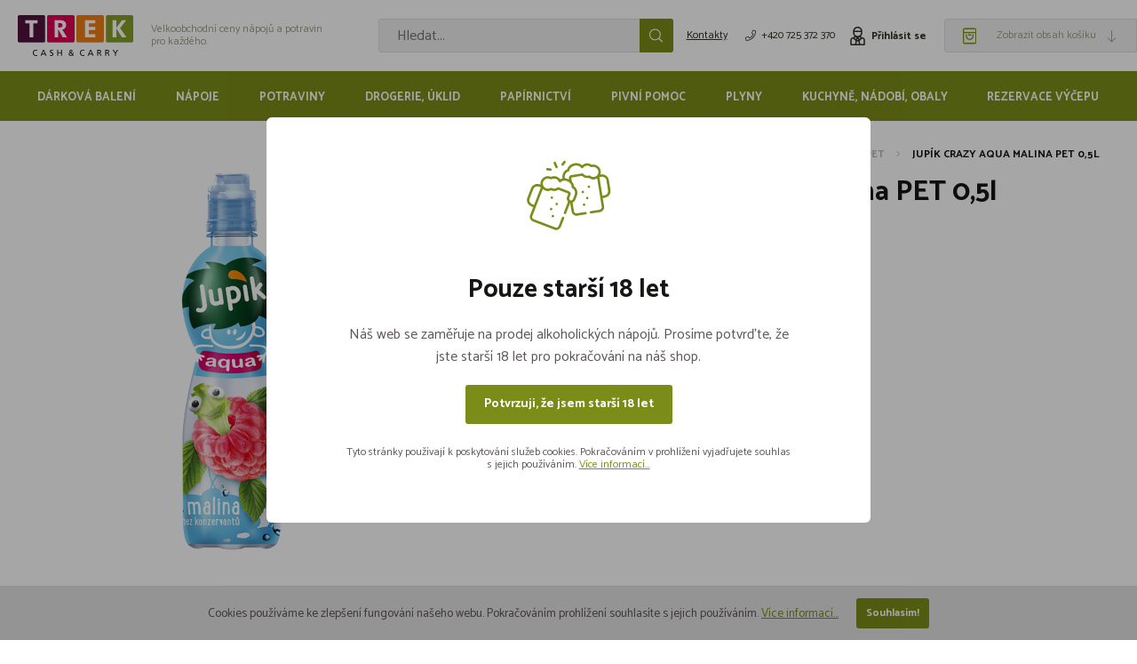

--- FILE ---
content_type: text/html; charset=UTF-8
request_url: https://www.treknapoje.cz/napoje/limonady/pet/jupik-crazy-aqua-malina-pet-0-5l
body_size: 19363
content:

<!DOCTYPE html>
<html>
<head>
    <meta charset="utf-8"/>
	    <link href="https://fonts.googleapis.com/css2?family=Catamaran:wght@400;700&display=swap" rel="stylesheet">

	        <link href="/css/3e823e4863833f8f4e4dfd7d0b5aa355.css?bd2b129d" rel="stylesheet" type="text/css" media="all"/>
	
	        <link rel="shortcut icon"
              href="https://images.treknapoje.cz/obr/favicon/2a3e2g44bdog/favicon-1.png"
              type="image/x-icon" />    
	        <link href="/scripts/fancybox2/jquery.fancybox.css" rel="stylesheet" type="text/css" media="all"/>
        <script src="/scripts/jquery.js" type="text/javascript" charset="utf-8"></script>
        <script src="/scripts/jquery-ui-1.9.2.custom.min.js" type="text/javascript" charset="utf-8"></script>
        <script src="/scripts/jquery.selectric.min.js"></script>
        <script src="/assets/plugins/bootstrap-datetimepicker/js/bootstrap-datetimepicker.js"></script>
	
    <meta name="keywords" content="Jupík Crazy Aqua Malina PET 0,5l, 400-KO01JU003, "/>
    <meta name="description" content=""/>
    <title>Jupík Crazy Aqua Malina PET 0,5l 400-KO01JU003 | Trek Cash &amp; Carry</title>
    <meta name="author" content="NETservis s.r.o"/>


    <meta name="MobileOptimized" content="width"/>
    <meta name="HandheldFriendly" content="true"/>
    <meta name="viewport" content="width=device-width, initial-scale=1.0, user-scalable=yes"/>

	<link rel="canonical" href="https://www.treknapoje.cz/napoje/limonady/pet/jupik-crazy-aqua-malina-pet-0-5l" /> <meta name="robots" content="index, follow">	<meta property="og:url" content="https://www.treknapoje.cz/napoje/limonady/pet/jupik-crazy-aqua-malina-pet-0-5l" /><meta property="og:type" content="product" /><meta property="og:title" content="Jupík Crazy Aqua Malina PET 0,5l" /><meta property="og:image" content="https://images.treknapoje.cz/obr/feedAndExternalApps/42v5dmh37160/jupik-crazy-aqua-malina-pet-0-5l.png" /><meta property="og:image:height" content="3170" /><meta property="og:image:width" content="1101" />			<!-- Google Analytics -->
<script>
(function(i,s,o,g,r,a,m){i['GoogleAnalyticsObject']=r;i[r]=i[r]||function(){
(i[r].q=i[r].q||[]).push(arguments)},i[r].l=1*new Date();a=s.createElement(o),
m=s.getElementsByTagName(o)[0];a.async=1;a.src=g;m.parentNode.insertBefore(a,m)
})(window,document,'script','https://www.google-analytics.com/analytics.js','ga');

ga('create', 'UA-39145181-2', 'auto');
ga('send', 'pageview');
</script>
<!-- End Google Analytics -->	
	
    <!-- Google Tag Manager -->
    <!-- Auto event variable - pro spousteni auto eventu -->
    <!-- dataLayer.push({
    'event' => 'cokoliv, tak se to bude jmenovat v GTM - toto to spouští'
    }); -->
    <script>(function (w, d, s, l, i) {
            w[l] = w[l] || [];
            w[l].push({'gtm.start': new Date().getTime(), event: 'gtm.js'});
            var f = d.getElementsByTagName(s)[0], j = d.createElement(s), dl = l != 'dataLayer' ? '&l=' + l : '';
            j.async = true;
            j.src = 'https://www.googletagmanager.com/gtm.js?id=' + i + dl;
            f.parentNode.insertBefore(j, f);
        })(window, document, 'script', 'dataLayer', 'GTM-K9DSSKF');</script>

    <style>
        .ui-state-highlight {
            background: var(--secColor) !important;
        }
        .ui-state-active {
            background: var(--primColor) !important;
        }
        .ui-slider-handle.ui-state-default {
            background: var(--primColor) !important;
        }

        .ui_tpicker_unit_hide {
            display: none !important;
        }

        button.ui-datepicker-current { display: none; }
        button.ui-datepicker-close { display: none; }
    </style>
    <!-- End Google Tag Manager -->
</head>
<body class="cs xLayout">

<!-- Google Tag Manager (noscript) -->
<noscript>
    <iframe src="https://www.googletagmanager.com/ns.html?id=GTM-K9DSSKF"
            height="0" width="0" style="display:none;visibility:hidden"></iframe>
</noscript>
<!-- End Google Tag Manager (noscript) -->

        <!-- Facebook Pixel Code -->
    <script>
        !function(f,b,e,v,n,t,s){if(f.fbq)return;n=f.fbq=function(){n.callMethod?
            n.callMethod.apply(n,arguments):n.queue.push(arguments)};if(!f._fbq)f._fbq=n;
            n.push=n;n.loaded=!0;n.version='2.0';n.queue=[];t=b.createElement(e);t.async=!0;
            t.src=v;s=b.getElementsByTagName(e)[0];s.parentNode.insertBefore(t,s)}(window,
            document,'script','https://connect.facebook.net/en_US/fbevents.js');

        fbq('init', '376880986867104');
        fbq('track', "PageView");
    </script>
    <noscript><img height="1" width="1" style="display:none" src="https://www.facebook.com/tr?id=376880986867104&ev=PageView&noscript=1"/></noscript>
    <!-- End Facebook Pixel Code -->
            <script>
                        fbq('track', 'ViewContent', {
                content_name: 'Jupík Crazy Aqua Malina PET 0,5l',                content_category: 'Nápoje > Limonády > PET',                content_ids: [746],                                value: 24.9,                currency: 'CZK',                content_type: 'product'            });
        </script>
    
	<div id="MessagesCont" class="message" onclick="$('#MessagesCont').slideToggle();">
		<div class="message-in">
			<div class="note note-danger">
							</div>
		</div>
	</div>

	<div id="MessagesContError" class="message messageError" onclick="$('#MessagesContError').slideToggle();">
		<div class="message-in">
			<div class="note note-danger">
							</div>
		</div>
	</div>



<div id="cover" class="loading" style="display: none;">
    <div class="loader"></div>
</div>
<div id="page">
    <div id="base">
        <header>
			            <div class="header">
                <div class="section">
                    <div class="logo"><a class="logo__link" href="/"
                                         title="Úvodní stránka"><img
                                    src="/img/logo.svg"
                                    alt="Úvodní stránka"
                                    title="Úvodní stránka"/></a>
                        <div class="logo__claim">Velkoobchodní ceny nápojů a&nbsp;potravin pro&nbsp;každého.</div>
                    </div>

                    <form action="/vyhledavani" id="search" class="search serach--header">
                        <fieldset class="search__box">
                            <div class="search__form"><input name="search" autocomplete="off" id="searchInput"
                                                             class="search__input"
                                                             placeholder="Hledat..." type="text"
                                                             size="25"/>
                                <button type="submit" class="search__button" title="My account">
                                    <svg width="24" height="24" class="svgIcon">
                                        <use xlink:href="#icon-search"></use>
                                    </svg>
                                </button>
                            </div>
                            <div class="autocomplete" id="autocomplete"
                                 data-url="/vyhledavani-ajax" style="display: none;"></div>
                        </fieldset>
                        <div class="searchClose" onclick="$('#page').toggleClass('searchOn'); $('#search').fadeOut();"
                             title="Skrýt vyhledavání"><i class="fa fa-times"></i></div>
                    </form>

                    <div class="topBox">
                        <div class="topBtn topBtn--search"
                             onclick="$('#page').toggleClass('searchOn'); $('#search').fadeIn();"
                             title="Zobrazit vyhledaváni">
                            <svg width="24" height="24" class="svgIcon">
                                <use xlink:href="#icon-search"></use>
                            </svg>
                        </div>

						                        <a href="/kontakty"
                           title="Kontakty"
                           class="topBox__link">Kontakty</a>
                                                <a href="tel:" class="topBox__link topBox__link--phone"><i aria-hidden="true" class="fa minw fa-phone"></i>+420 725 372 370</a>
                        						    <div class="dialogBox dialogBox--login">
        <div class="upperBtn upperBtn--user" id="userButton" title="Přihlášení/Registrace">
            <svg width="24" height="24" class="svgIcon">
                <use xlink:href="#icon-user1"></use>
            </svg><span class="upperBtn__text">Přihlásit se</span></div>
        <div class="dialog dialog--login" id="loginBoxWindow">
            <div class="dialogIn">
                <form action="/prihlaseni" method="post">
                    <fieldset class="loginForm" id="formContainer_loginBoxForm">
                        <div class="boxHdr">Přihlášení</div>
                        <div class="loginForm__item"><input type="text" name="username" value="" placeholder="Váš e-mail"></div>
                        <div class="loginForm__item"><input type="password" name="password" value="" placeholder="Heslo"></div>
                        <div class="loginForm__item"><button type="submit" name="do-login" value="Přihlásit se" class="btn btn--loginForm" title=""><i class="fa fa-angle-right"></i><span class="btn__text">Přihlásit se</span></button></div>
                        <script type="text/javascript">
	$(function() {
		window.setTimeout(function() {
			captchaForm_loginBoxForm();
		}, 1000);
	});

	function captchaForm_loginBoxForm(){
		$.ajax({
			type: "post", url: "/CaptchaToken?formIdent=loginBoxForm",
			success: function (data) {
				$('#formContainer_loginBoxForm input[name="captchaToken"]').remove();
				$inp = $('<input type="hidden" name="captchaToken" value="">');
				$inp.val(data['token']);
				$('#formContainer_loginBoxForm').append($inp);
			},
			error: function (request, status, error) {
				console.log("err:"+request.responseText);
				window.setTimeout(function() {
					captchaForm_loginBoxForm();
				}, 1000);
			}
		});

	}
</script>                    </fieldset>

                </form>
                <div class="loginBtns">
                    <a href="/registrace" class="rr rr1"><i class="rr__ico fa fa-user-plus"></i><span class="rr__text">Registrace nového účtu</span></a>
                    <a href="/zapomenute-heslo" class="rr rr2"><i class="rr__ico fa fa-lock"></i><span class="rr__text">Zapomenuté heslo?</span></a>
                </div>
            </div>
        </div>
    </div>

						<div class="cartBox" id="cartBox" title="Košík">
	<div class="cart" id="cartLine"
     onclick="$('#cartWindow').slideToggle(); $(this).toggleClass('cart--active'); return false;">
    <div class="cart__amount">
        <svg width="15" height="21" class="svgIcon">
            <use xlink:href="#icon-cart"></use>
        </svg>
        <strong id="cartBox_priceByDefault">
			        </strong></div>
    <div class="cart__text">Zobrazit obsah košíku        <svg width="24" height="24" class="svgIcon">
            <use xlink:href="#icon-arrow-down"></use>
        </svg>
    </div>
</div>


<div class="dialog dialog--cart" id="cartWindow"
	 >
    <div class="dialogIn">
        <div class="cartWin">
            <div class="cartWin__hdr">
                <div><span id="cartBox_count"
						   style="display: none;">0            </span><span id="cartTitle">košík je prázdný</span>
                </div>
                <strong><span class="cartBox__amount" id="cartBox_priceByDefault2">
                    </span><span id="ndash"></span></strong>
            </div>
            <div class="cartWin__scroll">
				
								



								
				            </div>
        </div>
    </div>
</div>

<script>
    function refreshCartBoxPrice() {
        url = '/kosik-ajax?do-getInfo';
        $.getJSON(url, function (data) {
            if (parseInt(data.productsCount) <= 0) {
                $("#cartBox_priceByDefault").html("0");
                $("#cartBox_priceByDefault2").html("");
                $("#cartBox_count").hide();
                $("#cartTitle").html("košík je prázdný");
                $("#ndash").html("");
            } else {
                $("#cartBox_count").show();
                $("#cartBox_count").html(data.productsCount);
                $("#cartBox_price").html(data.formattedPriceProducts);
                $("#cartBox_priceVAT").html(data.formattedPriceVATProducts);
                $("#cartBox_priceByDefault").html(data.productsPriceByDefault);
                $("#cartBox_priceByDefault2").html(data.productsPriceByDefault);
                if (data.productsCount == 1) {
                    $("#cartTitle").html("položka za");
                } else if (data.productsCount > 1 && data.productsCount < 5) {
                    $("#cartTitle").html("položky za");
                } else {
                    $("#cartTitle").html("položek za");
                }
                $("#ndash").html(",&ndash;");
            }
        });

        $.post('/ajax-cart?do-getCartContent', function (data) {
            if (data.result == 'OK') {
                $('#cartBox').html(data.html);
            }
        });
    }

    function emptyCart() {
        url = '/kosik-ajax?do-deleteCart';
        $.getJSON(url, function (data) {
            $("#cartBox_count").html(0);
            $("#cartBox_price").html(data.formattedPrice);
            refreshCartBoxPrice();
            if (data.status == "OK") {
                $("#cartBoxMessage").removeClass("messageError");
                $("#cartBoxMessageText").html(data.message);
            } else {
                $("#cartBoxMessage").addClass("messageError");
                $("#cartBoxMessageText").html(data.message);
            }

            $("#cartBoxMessage").slideDown("fast");
            setTimeout(function () {
                $('#cartBoxMessage').slideUp();
            }, 5000);
        });
    }

    function deleteCartEntry(record, model) {
        if (typeof model == "undefined") {
            model = "Product";
            url = '/kosik-ajax?do-deleteEntryFromCart&record=' + record;
        } else {
            url = '/kosik-ajax?do-deleteEntryFromCart&record=' + record + '&model=' + model;
        }
        $("#cartBoxEntry-" + model + "-" + record).remove();

        $.getJSON(url, function (data) {
            refreshCartBoxPrice();
            if (data.status == "OK") {
                $("#cartBoxMessage").removeClass("messageError");
                $("#cartBoxMessageText").html(data.message);
            } else {
                $("#cartBoxMessage").addClass("messageError");
                $("#cartBoxMessageText").html(data.message);
            }

            $("#cartBoxMessage").slideDown("fast");
            setTimeout(function () {
                $('#cartBoxMessage').slideUp();
            }, 5000);
        });
    }
</script>

<script>
    $(document).ready(function () {
        $(".quantityInputCC").change(function () {
            url = '/ajax-cart?do-changeCart&cartRecord=::productid::&cartQuantity=::productStepQuantity::&cartModel=add&mess=1';
            url = url.replace("::productid::", $(this).closest(".productCartRow").attr("rel")) + "&cartModel=" + $(this).closest(".productCartRow").attr("data-model");
            url = url.replace("::productStepQuantity::", parseFloat($(this).val()));

            $.post(url, function (data) {
            }).complete(function () {
                $.post('/ajax-cart?do-getCartContent&show=true', function (data) {
                    if (data.result == 'OK') {
                        $('#cartBox').html(data.html);

                        if(window.location.pathname == '/kosik') {
                            url = '/kosik';
                            window.location = url;
                        }
                    }
                });
            });
            return false;
        });

        $(".quantityUpCC").click(function () {
            url = '/ajax-cart?do-changeCart&cartRecord=::productid::&cartQuantity=::productStepQuantity::';
            url = url.replace("::productStepQuantity::", "|" + parseFloat($(this).closest(".productCartRow").data("stepquantity")));
            url = url.replace("::productid::", $(this).closest(".productCartRow").attr("rel")) + "&cartModel=" + $(this).closest(".productCartRow").attr("data-model");

            $.post(url, function (data2) {
            }).complete(function () {
                $.post('/ajax-cart?do-getCartContent&show=true', function (data) {
                    if (data.result == 'OK') {
                        $('#cartBox').html(data.html);

                        if(window.location.pathname == '/kosik') {
                            url = '/kosik';
                            window.location = url;
                        }
                    }
                })
            });
            return false;
        });

        $(".quantityDownCC").click(function () {
            url = '/ajax-cart?do-changeCart&cartRecord=::productid::&cartQuantity=::productStepQuantity::';
            url = url.replace("::productStepQuantity::", "-" + parseFloat($(this).closest(".productCartRow").data("stepquantity")));
            url = url.replace("::productid::", $(this).closest(".productCartRow").attr("rel")) + "&cartModel=" + $(this).closest(".productCartRow").attr("data-model");

            $.post(url, function (data2) {
            });

            $.post('/ajax-cart?do-getCartContent&show=true', function (data) {
                if (data.result == 'OK') {
                    $('#cartBox').html(data.html);

                    if(window.location.pathname == '/kosik') {
                        url = '/kosik';
                        window.location = url;
                    }
                }
            });
            return false;
        });

        $(".removeLoan").click(function () {

            $.post('/ajax-cart?do-removeLoan', function (data) {
            });

            $.post('/ajax-cart?do-getCartContent&show=true', function (data) {
                if (data.result == 'OK') {
                    $('#cartBox').html(data.html);

                    if(window.location.pathname == '/kosik') {
                        url = '/kosik';
                        window.location = url;
                    }
                }
            });
            return false;
        });

        $(".removeProductCC").click(function () {
            url = '/ajax-cart?do-changeCart&cartRecord=::productid::&cartQuantity=0';
            url = url.replace("::productid::", $(this).attr("rel")) + "&cartModel=" + $(this).attr("data-model");
            $.post(url, function (data) {
            });

            $.post('/ajax-cart?do-getCartContent&show=true', function (data) {
                if (data.result == 'OK') {
                    $('#cartBox').html(data.html);

                    if(window.location.pathname == '/kosik') {
                        url = '/kosik';
                        window.location = url;
                    }
                }
            });
            return false;
        });

    });

    function disallowOrderAlert() {
        //$(".outOfStock .helpDialog").fadeIn();
        //$(".outOfStock h4 a").removeClass("textPulsate").addClass("textPulsate");
        //setTimeout(function(){$(".outOfStock h4 a").removeClass("textPulsate");}, 3000);
        //setTimeout(function(){$(".outOfStock .helpDialog").fadeOut();}, 3000);
    }
</script></div>



<div id="cartBoxMessage" class="message" onclick="$('#cartBoxMessage').slideToggle();">
    <div class="message-in">
        <div class="note note-danger" id="cartBoxMessageText">

        </div>
    </div>
</div>                    </div>
                </div>
            </div>


            <nav class="topNav" id="topNav">
                <div class="section">
                    <div class="topNavIn">
										            <ul class="topNavLvl1">
																		                    <li class="topNavLvl1__item subex ">
                        <a class="topNavLvl1__link "
                           href="/darkova-baleni-3">Dárková balení                        </a>
													                                <div class="submenu">
                                    <div class="submenuIn">
                                        <ul class="topNavLvl2">
																						                <li class="topNavLvl2__item ">
                        <a class="topNavLvl2__link"
                           href="/darkova-baleni-3/brandy">

							                            <span class="topNavLvl2__img">
                                <img src="/img/noimage.svg" width="70" height="70" data-loadimage="https://images.treknapoje.cz/obr/MenuThumb/4i1qtgqn1n00/brandy-1.png" data-srcset="https://images.treknapoje.cz/obr/MenuThumb/4i1qtgqn1n00/brandy-1.png 1x, https://images.treknapoje.cz/obr/MenuThumbRet/4i1qtgqn1n00/brandy-1.png 2x" alt="Brandy">
                            </span>
							
                            <span class="topNavLvl2__txt">Brandy</span></a>
                        </a>
                </li>
							                <li class="topNavLvl2__item ">
                        <a class="topNavLvl2__link"
                           href="/darkova-baleni-3/giny">

							                            <span class="topNavLvl2__img">
                                <img src="/img/noimage.svg" width="70" height="70" data-loadimage="https://images.treknapoje.cz/obr/MenuThumb/3hpte1a4ttv0/giny-1.png" data-srcset="https://images.treknapoje.cz/obr/MenuThumb/3hpte1a4ttv0/giny-1.png 1x, https://images.treknapoje.cz/obr/MenuThumbRet/3hpte1a4ttv0/giny-1.png 2x" alt="Giny">
                            </span>
							
                            <span class="topNavLvl2__txt">Giny</span></a>
                        </a>
                </li>
							                <li class="topNavLvl2__item ">
                        <a class="topNavLvl2__link"
                           href="/darkova-baleni-3/likery">

							                            <span class="topNavLvl2__img">
                                <img src="/img/noimage.svg" width="70" height="70" data-loadimage="https://images.treknapoje.cz/obr/MenuThumb/63huu3ebh4m0/likery-1.png" data-srcset="https://images.treknapoje.cz/obr/MenuThumb/63huu3ebh4m0/likery-1.png 1x, https://images.treknapoje.cz/obr/MenuThumbRet/63huu3ebh4m0/likery-1.png 2x" alt="Likéry">
                            </span>
							
                            <span class="topNavLvl2__txt">Likéry</span></a>
                        </a>
                </li>
							                <li class="topNavLvl2__item ">
                        <a class="topNavLvl2__link"
                           href="/darkova-baleni-3/palenky">

							                            <span class="topNavLvl2__img">
                                <img src="/img/noimage.svg" width="70" height="70" data-loadimage="https://images.treknapoje.cz/obr/MenuThumb/9mu0hrqoa4u0/palenky-1.png" data-srcset="https://images.treknapoje.cz/obr/MenuThumb/9mu0hrqoa4u0/palenky-1.png 1x, https://images.treknapoje.cz/obr/MenuThumbRet/9mu0hrqoa4u0/palenky-1.png 2x" alt="Pálenky">
                            </span>
							
                            <span class="topNavLvl2__txt">Pálenky</span></a>
                        </a>
                </li>
							                <li class="topNavLvl2__item ">
                        <a class="topNavLvl2__link"
                           href="/darkova-baleni-3/ostatni">

							
                            <span class="topNavLvl2__txt">Ostatní</span></a>
                        </a>
                </li>
							                <li class="topNavLvl2__item ">
                        <a class="topNavLvl2__link"
                           href="/darkova-baleni-3/pivo">

							                            <span class="topNavLvl2__img">
                                <img src="/img/noimage.svg" width="70" height="70" data-loadimage="https://images.treknapoje.cz/obr/MenuThumb/71r9uuau9bp0/pivo-1.png" data-srcset="https://images.treknapoje.cz/obr/MenuThumb/71r9uuau9bp0/pivo-1.png 1x, https://images.treknapoje.cz/obr/MenuThumbRet/71r9uuau9bp0/pivo-1.png 2x" alt="Pivo">
                            </span>
							
                            <span class="topNavLvl2__txt">Pivo</span></a>
                        </a>
                </li>
							                <li class="topNavLvl2__item ">
                        <a class="topNavLvl2__link"
                           href="/darkova-baleni-3/rumy">

							                            <span class="topNavLvl2__img">
                                <img src="/img/noimage.svg" width="70" height="70" data-loadimage="https://images.treknapoje.cz/obr/MenuThumb/6ojvfd4egjc0/rumy-1.png" data-srcset="https://images.treknapoje.cz/obr/MenuThumb/6ojvfd4egjc0/rumy-1.png 1x, https://images.treknapoje.cz/obr/MenuThumbRet/6ojvfd4egjc0/rumy-1.png 2x" alt="Rumy">
                            </span>
							
                            <span class="topNavLvl2__txt">Rumy</span></a>
                        </a>
                </li>
							                <li class="topNavLvl2__item ">
                        <a class="topNavLvl2__link"
                           href="/darkova-baleni-3/tequily">

							                            <span class="topNavLvl2__img">
                                <img src="/img/noimage.svg" width="70" height="70" data-loadimage="https://images.treknapoje.cz/obr/MenuThumb/7ieh1ebrc8o0/tequily-1.png" data-srcset="https://images.treknapoje.cz/obr/MenuThumb/7ieh1ebrc8o0/tequily-1.png 1x, https://images.treknapoje.cz/obr/MenuThumbRet/7ieh1ebrc8o0/tequily-1.png 2x" alt="Tequily">
                            </span>
							
                            <span class="topNavLvl2__txt">Tequily</span></a>
                        </a>
                </li>
							                <li class="topNavLvl2__item ">
                        <a class="topNavLvl2__link"
                           href="/darkova-baleni-3/tuzemaky">

							                            <span class="topNavLvl2__img">
                                <img src="/img/noimage.svg" width="70" height="70" data-loadimage="https://images.treknapoje.cz/obr/MenuThumb/25vnh8dmaidg/tuzemaky-1.png" data-srcset="https://images.treknapoje.cz/obr/MenuThumb/25vnh8dmaidg/tuzemaky-1.png 1x, https://images.treknapoje.cz/obr/MenuThumbRet/25vnh8dmaidg/tuzemaky-1.png 2x" alt="Tuzemáky">
                            </span>
							
                            <span class="topNavLvl2__txt">Tuzemáky</span></a>
                        </a>
                </li>
							                <li class="topNavLvl2__item ">
                        <a class="topNavLvl2__link"
                           href="/darkova-baleni-3/vino-sampanske-sekty">

							                            <span class="topNavLvl2__img">
                                <img src="/img/noimage.svg" width="70" height="70" data-loadimage="https://images.treknapoje.cz/obr/MenuThumb/6mm29et4o620/vino-sampanske-sekty.png" data-srcset="https://images.treknapoje.cz/obr/MenuThumb/6mm29et4o620/vino-sampanske-sekty.png 1x, https://images.treknapoje.cz/obr/MenuThumbRet/6mm29et4o620/vino-sampanske-sekty.png 2x" alt="Víno, Šampaňské, Sekty">
                            </span>
							
                            <span class="topNavLvl2__txt">Víno, Šampaňské, Sekty</span></a>
                        </a>
                </li>
							                <li class="topNavLvl2__item ">
                        <a class="topNavLvl2__link"
                           href="/darkova-baleni-3/vodky">

							                            <span class="topNavLvl2__img">
                                <img src="/img/noimage.svg" width="70" height="70" data-loadimage="https://images.treknapoje.cz/obr/MenuThumb/4h5l0qqpneo0/vodky-1.png" data-srcset="https://images.treknapoje.cz/obr/MenuThumb/4h5l0qqpneo0/vodky-1.png 1x, https://images.treknapoje.cz/obr/MenuThumbRet/4h5l0qqpneo0/vodky-1.png 2x" alt="Vodky">
                            </span>
							
                            <span class="topNavLvl2__txt">Vodky</span></a>
                        </a>
                </li>
							                <li class="topNavLvl2__item ">
                        <a class="topNavLvl2__link"
                           href="/darkova-baleni-3/whisky">

							                            <span class="topNavLvl2__img">
                                <img src="/img/noimage.svg" width="70" height="70" data-loadimage="https://images.treknapoje.cz/obr/MenuThumb/31olbp1ctn40/whisky-1.png" data-srcset="https://images.treknapoje.cz/obr/MenuThumb/31olbp1ctn40/whisky-1.png 1x, https://images.treknapoje.cz/obr/MenuThumbRet/31olbp1ctn40/whisky-1.png 2x" alt="Whisky">
                            </span>
							
                            <span class="topNavLvl2__txt">Whisky</span></a>
                        </a>
                </li>
						                                        </ul>
                                    </div>
                                </div>
													                    </li>
														                    <li class="topNavLvl1__item subex ">
                        <a class="topNavLvl1__link "
                           href="/napoje">Nápoje                        </a>
													                                <div class="submenu">
                                    <div class="submenuIn">
                                        <ul class="topNavLvl2">
																						                <li class="topNavLvl2__item ">
                        <a class="topNavLvl2__link"
                           href="/napoje/pivo">

							                            <span class="topNavLvl2__img">
                                <img src="/img/noimage.svg" width="70" height="70" data-loadimage="https://images.treknapoje.cz/obr/MenuThumb/2gr8rc6qn2gg/pivo.png" data-srcset="https://images.treknapoje.cz/obr/MenuThumb/2gr8rc6qn2gg/pivo.png 1x, https://images.treknapoje.cz/obr/MenuThumbRet/2gr8rc6qn2gg/pivo.png 2x" alt="Pivo">
                            </span>
							
                            <span class="topNavLvl2__txt">Pivo</span></a>
                        </a>
                </li>
							                <li class="topNavLvl2__item ">
                        <a class="topNavLvl2__link"
                           href="/napoje/sekty-a-sampanske">

							                            <span class="topNavLvl2__img">
                                <img src="/img/noimage.svg" width="70" height="70" data-loadimage="https://images.treknapoje.cz/obr/MenuThumb/43jbgqifjt80/sekty-a-sampanske.png" data-srcset="https://images.treknapoje.cz/obr/MenuThumb/43jbgqifjt80/sekty-a-sampanske.png 1x, https://images.treknapoje.cz/obr/MenuThumbRet/43jbgqifjt80/sekty-a-sampanske.png 2x" alt="Sekty a šampaňské">
                            </span>
							
                            <span class="topNavLvl2__txt">Sekty a šampaňské</span></a>
                        </a>
                </li>
							                <li class="topNavLvl2__item ">
                        <a class="topNavLvl2__link"
                           href="/napoje/vina">

							                            <span class="topNavLvl2__img">
                                <img src="/img/noimage.svg" width="70" height="70" data-loadimage="https://images.treknapoje.cz/obr/MenuThumb/27028pdvuebg/vina.png" data-srcset="https://images.treknapoje.cz/obr/MenuThumb/27028pdvuebg/vina.png 1x, https://images.treknapoje.cz/obr/MenuThumbRet/27028pdvuebg/vina.png 2x" alt="Vína">
                            </span>
							
                            <span class="topNavLvl2__txt">Vína</span></a>
                        </a>
                </li>
							                <li class="topNavLvl2__item ">
                        <a class="topNavLvl2__link"
                           href="/napoje/limonady">

							                            <span class="topNavLvl2__img">
                                <img src="/img/noimage.svg" width="70" height="70" data-loadimage="https://images.treknapoje.cz/obr/MenuThumb/1kl7k3i14e88/limonady-1.png" data-srcset="https://images.treknapoje.cz/obr/MenuThumb/1kl7k3i14e88/limonady-1.png 1x, https://images.treknapoje.cz/obr/MenuThumbRet/1kl7k3i14e88/limonady-1.png 2x" alt="Limonády">
                            </span>
							
                            <span class="topNavLvl2__txt">Limonády</span></a>
                        </a>
                </li>
							                <li class="topNavLvl2__item ">
                        <a class="topNavLvl2__link"
                           href="/napoje/energeticke-napoje">

							                            <span class="topNavLvl2__img">
                                <img src="/img/noimage.svg" width="70" height="70" data-loadimage="https://images.treknapoje.cz/obr/MenuThumb/65o54cckkoj0/energeticke-napoje.png" data-srcset="https://images.treknapoje.cz/obr/MenuThumb/65o54cckkoj0/energeticke-napoje.png 1x, https://images.treknapoje.cz/obr/MenuThumbRet/65o54cckkoj0/energeticke-napoje.png 2x" alt="Energetické nápoje">
                            </span>
							
                            <span class="topNavLvl2__txt">Energetické nápoje</span></a>
                        </a>
                </li>
							                <li class="topNavLvl2__item ">
                        <a class="topNavLvl2__link"
                           href="/napoje/vody">

							                            <span class="topNavLvl2__img">
                                <img src="/img/noimage.svg" width="70" height="70" data-loadimage="https://images.treknapoje.cz/obr/MenuThumb/1vt8die3m3f8/vody.png" data-srcset="https://images.treknapoje.cz/obr/MenuThumb/1vt8die3m3f8/vody.png 1x, https://images.treknapoje.cz/obr/MenuThumbRet/1vt8die3m3f8/vody.png 2x" alt="Vody">
                            </span>
							
                            <span class="topNavLvl2__txt">Vody</span></a>
                        </a>
                </li>
							                <li class="topNavLvl2__item ">
                        <a class="topNavLvl2__link"
                           href="/napoje/dzusy-mosty">

							                            <span class="topNavLvl2__img">
                                <img src="/img/noimage.svg" width="70" height="70" data-loadimage="https://images.treknapoje.cz/obr/MenuThumb/78daueshsuh0/dzusy-mosty-1.png" data-srcset="https://images.treknapoje.cz/obr/MenuThumb/78daueshsuh0/dzusy-mosty-1.png 1x, https://images.treknapoje.cz/obr/MenuThumbRet/78daueshsuh0/dzusy-mosty-1.png 2x" alt="Džusy, mošty">
                            </span>
							
                            <span class="topNavLvl2__txt">Džusy, mošty</span></a>
                        </a>
                </li>
							                <li class="topNavLvl2__item ">
                        <a class="topNavLvl2__link"
                           href="/napoje/lihoviny">

							                            <span class="topNavLvl2__img">
                                <img src="/img/noimage.svg" width="70" height="70" data-loadimage="https://images.treknapoje.cz/obr/MenuThumb/luojm3ng7uo0/lihoviny.png" data-srcset="https://images.treknapoje.cz/obr/MenuThumb/luojm3ng7uo0/lihoviny.png 1x, https://images.treknapoje.cz/obr/MenuThumbRet/luojm3ng7uo0/lihoviny.png 2x" alt="Lihoviny">
                            </span>
							
                            <span class="topNavLvl2__txt">Lihoviny</span></a>
                        </a>
                </li>
							                <li class="topNavLvl2__item ">
                        <a class="topNavLvl2__link"
                           href="/napoje/sirupy">

							                            <span class="topNavLvl2__img">
                                <img src="/img/noimage.svg" width="70" height="70" data-loadimage="https://images.treknapoje.cz/obr/MenuThumb/62iu6l0kfhg0/sirupy.png" data-srcset="https://images.treknapoje.cz/obr/MenuThumb/62iu6l0kfhg0/sirupy.png 1x, https://images.treknapoje.cz/obr/MenuThumbRet/62iu6l0kfhg0/sirupy.png 2x" alt="Sirupy">
                            </span>
							
                            <span class="topNavLvl2__txt">Sirupy</span></a>
                        </a>
                </li>
							                <li class="topNavLvl2__item ">
                        <a class="topNavLvl2__link"
                           href="/napoje/kava-caj-teple-napoje">

							                            <span class="topNavLvl2__img">
                                <img src="/img/noimage.svg" width="70" height="70" data-loadimage="https://images.treknapoje.cz/obr/MenuThumb/75gsavl0pec0/kava-caj-teple-napoje.png" data-srcset="https://images.treknapoje.cz/obr/MenuThumb/75gsavl0pec0/kava-caj-teple-napoje.png 1x, https://images.treknapoje.cz/obr/MenuThumbRet/75gsavl0pec0/kava-caj-teple-napoje.png 2x" alt="Káva, čaj, teplé nápoje">
                            </span>
							
                            <span class="topNavLvl2__txt">Káva, čaj, teplé nápoje</span></a>
                        </a>
                </li>
						                                        </ul>
                                    </div>
                                </div>
													                    </li>
														                    <li class="topNavLvl1__item subex ">
                        <a class="topNavLvl1__link "
                           href="/potraviny">Potraviny                        </a>
													                                <div class="submenu">
                                    <div class="submenuIn">
                                        <ul class="topNavLvl2">
																						                <li class="topNavLvl2__item ">
                        <a class="topNavLvl2__link"
                           href="/potraviny/cukrovinky-a-zvykacky">

							                            <span class="topNavLvl2__img">
                                <img src="/img/noimage.svg" width="70" height="70" data-loadimage="https://images.treknapoje.cz/obr/MenuThumb/1htv80i1u17o/cukrovinky-a-zvykacky.png" data-srcset="https://images.treknapoje.cz/obr/MenuThumb/1htv80i1u17o/cukrovinky-a-zvykacky.png 1x, https://images.treknapoje.cz/obr/MenuThumbRet/1htv80i1u17o/cukrovinky-a-zvykacky.png 2x" alt="Cukrovinky a žvýkačky">
                            </span>
							
                            <span class="topNavLvl2__txt">Cukrovinky a žvýkačky</span></a>
                        </a>
                </li>
							                <li class="topNavLvl2__item ">
                        <a class="topNavLvl2__link"
                           href="/potraviny/chlazene">

							                            <span class="topNavLvl2__img">
                                <img src="/img/noimage.svg" width="70" height="70" data-loadimage="https://images.treknapoje.cz/obr/MenuThumb/72kdipuik9k0/chlazene.png" data-srcset="https://images.treknapoje.cz/obr/MenuThumb/72kdipuik9k0/chlazene.png 1x, https://images.treknapoje.cz/obr/MenuThumbRet/72kdipuik9k0/chlazene.png 2x" alt="Chlazené">
                            </span>
							
                            <span class="topNavLvl2__txt">Chlazené</span></a>
                        </a>
                </li>
							                <li class="topNavLvl2__item ">
                        <a class="topNavLvl2__link"
                           href="/potraviny/kompoty-dzemy-med">

							                            <span class="topNavLvl2__img">
                                <img src="/img/noimage.svg" width="70" height="70" data-loadimage="https://images.treknapoje.cz/obr/MenuThumb/1de26fs0vm20/kompoty-dzemy-med.png" data-srcset="https://images.treknapoje.cz/obr/MenuThumb/1de26fs0vm20/kompoty-dzemy-med.png 1x, https://images.treknapoje.cz/obr/MenuThumbRet/1de26fs0vm20/kompoty-dzemy-med.png 2x" alt="Kompoty, džemy, med">
                            </span>
							
                            <span class="topNavLvl2__txt">Kompoty, džemy, med</span></a>
                        </a>
                </li>
							                <li class="topNavLvl2__item ">
                        <a class="topNavLvl2__link"
                           href="/potraviny/koreni-dochucovadla">

							                            <span class="topNavLvl2__img">
                                <img src="/img/noimage.svg" width="70" height="70" data-loadimage="https://images.treknapoje.cz/obr/MenuThumb/4l0og7gv4a50/koreni-dochucovadla.png" data-srcset="https://images.treknapoje.cz/obr/MenuThumb/4l0og7gv4a50/koreni-dochucovadla.png 1x, https://images.treknapoje.cz/obr/MenuThumbRet/4l0og7gv4a50/koreni-dochucovadla.png 2x" alt="Koření, dochucovadla">
                            </span>
							
                            <span class="topNavLvl2__txt">Koření, dochucovadla</span></a>
                        </a>
                </li>
							                <li class="topNavLvl2__item ">
                        <a class="topNavLvl2__link"
                           href="/potraviny/mouka-cukr-sul">

							                            <span class="topNavLvl2__img">
                                <img src="/img/noimage.svg" width="70" height="70" data-loadimage="https://images.treknapoje.cz/obr/MenuThumb/4mc9qplaqmt0/mouka-cukr-sul.png" data-srcset="https://images.treknapoje.cz/obr/MenuThumb/4mc9qplaqmt0/mouka-cukr-sul.png 1x, https://images.treknapoje.cz/obr/MenuThumbRet/4mc9qplaqmt0/mouka-cukr-sul.png 2x" alt="Mouka, cukr, sůl">
                            </span>
							
                            <span class="topNavLvl2__txt">Mouka, cukr, sůl</span></a>
                        </a>
                </li>
							                <li class="topNavLvl2__item ">
                        <a class="topNavLvl2__link"
                           href="/potraviny/mrazene">

							                            <span class="topNavLvl2__img">
                                <img src="/img/noimage.svg" width="70" height="70" data-loadimage="https://images.treknapoje.cz/obr/MenuThumb/5vlug6dr9d40/mrazene.png" data-srcset="https://images.treknapoje.cz/obr/MenuThumb/5vlug6dr9d40/mrazene.png 1x, https://images.treknapoje.cz/obr/MenuThumbRet/5vlug6dr9d40/mrazene.png 2x" alt="Mražené">
                            </span>
							
                            <span class="topNavLvl2__txt">Mražené</span></a>
                        </a>
                </li>
							                <li class="topNavLvl2__item ">
                        <a class="topNavLvl2__link"
                           href="/potraviny/ostatni">

							
                            <span class="topNavLvl2__txt">Ostatní</span></a>
                        </a>
                </li>
							                <li class="topNavLvl2__item ">
                        <a class="topNavLvl2__link"
                           href="/potraviny/ovoce-a-zelenina">

							                            <span class="topNavLvl2__img">
                                <img src="/img/noimage.svg" width="70" height="70" data-loadimage="https://images.treknapoje.cz/obr/MenuThumb/47tqoi5nnb50/ovoce-a-zelenina.png" data-srcset="https://images.treknapoje.cz/obr/MenuThumb/47tqoi5nnb50/ovoce-a-zelenina.png 1x, https://images.treknapoje.cz/obr/MenuThumbRet/47tqoi5nnb50/ovoce-a-zelenina.png 2x" alt="Ovoce a Zelenina">
                            </span>
							
                            <span class="topNavLvl2__txt">Ovoce a Zelenina</span></a>
                        </a>
                </li>
							                <li class="topNavLvl2__item ">
                        <a class="topNavLvl2__link"
                           href="/potraviny/pochutiny">

							                            <span class="topNavLvl2__img">
                                <img src="/img/noimage.svg" width="70" height="70" data-loadimage="https://images.treknapoje.cz/obr/MenuThumb/37haf6fn5l60/pochutiny.png" data-srcset="https://images.treknapoje.cz/obr/MenuThumb/37haf6fn5l60/pochutiny.png 1x, https://images.treknapoje.cz/obr/MenuThumbRet/37haf6fn5l60/pochutiny.png 2x" alt="Pochutiny">
                            </span>
							
                            <span class="topNavLvl2__txt">Pochutiny</span></a>
                        </a>
                </li>
							                <li class="topNavLvl2__item ">
                        <a class="topNavLvl2__link"
                           href="/potraviny/sterilovana-zelenina">

							                            <span class="topNavLvl2__img">
                                <img src="/img/noimage.svg" width="70" height="70" data-loadimage="https://images.treknapoje.cz/obr/MenuThumb/68bg1c3k0af0/sterilovana-zelenina.png" data-srcset="https://images.treknapoje.cz/obr/MenuThumb/68bg1c3k0af0/sterilovana-zelenina.png 1x, https://images.treknapoje.cz/obr/MenuThumbRet/68bg1c3k0af0/sterilovana-zelenina.png 2x" alt="Sterilovaná zelenina">
                            </span>
							
                            <span class="topNavLvl2__txt">Sterilovaná zelenina</span></a>
                        </a>
                </li>
							                <li class="topNavLvl2__item ">
                        <a class="topNavLvl2__link"
                           href="/potraviny/testoviny-ryze-prilohy">

							                            <span class="topNavLvl2__img">
                                <img src="/img/noimage.svg" width="70" height="70" data-loadimage="https://images.treknapoje.cz/obr/MenuThumb/5uk70flggc70/testoviny-ryze-prilohy.png" data-srcset="https://images.treknapoje.cz/obr/MenuThumb/5uk70flggc70/testoviny-ryze-prilohy.png 1x, https://images.treknapoje.cz/obr/MenuThumbRet/5uk70flggc70/testoviny-ryze-prilohy.png 2x" alt="Těstoviny, rýže, přílohy">
                            </span>
							
                            <span class="topNavLvl2__txt">Těstoviny, rýže, přílohy</span></a>
                        </a>
                </li>
							                <li class="topNavLvl2__item ">
                        <a class="topNavLvl2__link"
                           href="/potraviny/tuky-oleje">

							                            <span class="topNavLvl2__img">
                                <img src="/img/noimage.svg" width="70" height="70" data-loadimage="https://images.treknapoje.cz/obr/MenuThumb/5r3g51kisla0/tuky-oleje.png" data-srcset="https://images.treknapoje.cz/obr/MenuThumb/5r3g51kisla0/tuky-oleje.png 1x, https://images.treknapoje.cz/obr/MenuThumbRet/5r3g51kisla0/tuky-oleje.png 2x" alt="Tuky, oleje">
                            </span>
							
                            <span class="topNavLvl2__txt">Tuky, oleje</span></a>
                        </a>
                </li>
						                                        </ul>
                                    </div>
                                </div>
													                    </li>
														                    <li class="topNavLvl1__item subex ">
                        <a class="topNavLvl1__link "
                           href="/drogerie-uklid">Drogerie, úklid                        </a>
													                                <div class="submenu">
                                    <div class="submenuIn">
                                        <ul class="topNavLvl2">
																						                <li class="topNavLvl2__item ">
                        <a class="topNavLvl2__link"
                           href="/drogerie-uklid/hygiena-wc">

							                            <span class="topNavLvl2__img">
                                <img src="/img/noimage.svg" width="70" height="70" data-loadimage="https://images.treknapoje.cz/obr/MenuThumb/3pb1ebfmknug/hygiena-wc.png" data-srcset="https://images.treknapoje.cz/obr/MenuThumb/3pb1ebfmknug/hygiena-wc.png 1x, https://images.treknapoje.cz/obr/MenuThumbRet/3pb1ebfmknug/hygiena-wc.png 2x" alt="Hygiena, WC">
                            </span>
							
                            <span class="topNavLvl2__txt">Hygiena, WC</span></a>
                        </a>
                </li>
							                <li class="topNavLvl2__item ">
                        <a class="topNavLvl2__link"
                           href="/drogerie-uklid/ostatni">

							                            <span class="topNavLvl2__img">
                                <img src="/img/noimage.svg" width="70" height="70" data-loadimage="https://images.treknapoje.cz/obr/MenuThumb/28437h44rl70/ostatni-1.png" data-srcset="https://images.treknapoje.cz/obr/MenuThumb/28437h44rl70/ostatni-1.png 1x, https://images.treknapoje.cz/obr/MenuThumbRet/28437h44rl70/ostatni-1.png 2x" alt="Ostatní">
                            </span>
							
                            <span class="topNavLvl2__txt">Ostatní</span></a>
                        </a>
                </li>
							                <li class="topNavLvl2__item ">
                        <a class="topNavLvl2__link"
                           href="/drogerie-uklid/papirove-vyrobky">

							                            <span class="topNavLvl2__img">
                                <img src="/img/noimage.svg" width="70" height="70" data-loadimage="https://images.treknapoje.cz/obr/MenuThumb/136t8ou7j320/papirove-vyrobky.png" data-srcset="https://images.treknapoje.cz/obr/MenuThumb/136t8ou7j320/papirove-vyrobky.png 1x, https://images.treknapoje.cz/obr/MenuThumbRet/136t8ou7j320/papirove-vyrobky.png 2x" alt="Papírové výrobky">
                            </span>
							
                            <span class="topNavLvl2__txt">Papírové výrobky</span></a>
                        </a>
                </li>
							                <li class="topNavLvl2__item ">
                        <a class="topNavLvl2__link"
                           href="/drogerie-uklid/praci-a-myci-prostredky">

							                            <span class="topNavLvl2__img">
                                <img src="/img/noimage.svg" width="70" height="70" data-loadimage="https://images.treknapoje.cz/obr/MenuThumb/3uhd0eu7mft0/praci-a-myci-prostredky.png" data-srcset="https://images.treknapoje.cz/obr/MenuThumb/3uhd0eu7mft0/praci-a-myci-prostredky.png 1x, https://images.treknapoje.cz/obr/MenuThumbRet/3uhd0eu7mft0/praci-a-myci-prostredky.png 2x" alt="Prací a mycí prostředky">
                            </span>
							
                            <span class="topNavLvl2__txt">Prací a mycí prostředky</span></a>
                        </a>
                </li>
							                <li class="topNavLvl2__item ">
                        <a class="topNavLvl2__link"
                           href="/drogerie-uklid/pece-o-telo">

							
                            <span class="topNavLvl2__txt">Péče o tělo</span></a>
                        </a>
                </li>
							                <li class="topNavLvl2__item ">
                        <a class="topNavLvl2__link"
                           href="/drogerie-uklid/uklid">

							                            <span class="topNavLvl2__img">
                                <img src="/img/noimage.svg" width="70" height="70" data-loadimage="https://images.treknapoje.cz/obr/MenuThumb/33l2c5tibie0/uklid.png" data-srcset="https://images.treknapoje.cz/obr/MenuThumb/33l2c5tibie0/uklid.png 1x, https://images.treknapoje.cz/obr/MenuThumbRet/33l2c5tibie0/uklid.png 2x" alt="Úklid">
                            </span>
							
                            <span class="topNavLvl2__txt">Úklid</span></a>
                        </a>
                </li>
						                                        </ul>
                                    </div>
                                </div>
													                    </li>
														                    <li class="topNavLvl1__item subex ">
                        <a class="topNavLvl1__link "
                           href="/papirnictvi">Papírnictví                        </a>
													                                <div class="submenu">
                                    <div class="submenuIn">
                                        <ul class="topNavLvl2">
																						                <li class="topNavLvl2__item ">
                        <a class="topNavLvl2__link"
                           href="/papirnictvi/ostatni">

							                            <span class="topNavLvl2__img">
                                <img src="/img/noimage.svg" width="70" height="70" data-loadimage="https://images.treknapoje.cz/obr/MenuThumb/1ahpb92437ro/ostatni.png" data-srcset="https://images.treknapoje.cz/obr/MenuThumb/1ahpb92437ro/ostatni.png 1x, https://images.treknapoje.cz/obr/MenuThumbRet/1ahpb92437ro/ostatni.png 2x" alt="Ostatní">
                            </span>
							
                            <span class="topNavLvl2__txt">Ostatní</span></a>
                        </a>
                </li>
							                <li class="topNavLvl2__item ">
                        <a class="topNavLvl2__link"
                           href="/papirnictvi/baterie">

							
                            <span class="topNavLvl2__txt">Baterie</span></a>
                        </a>
                </li>
							                <li class="topNavLvl2__item ">
                        <a class="topNavLvl2__link"
                           href="/papirnictvi/pokladni-pasky">

							                            <span class="topNavLvl2__img">
                                <img src="/img/noimage.svg" width="70" height="70" data-loadimage="https://images.treknapoje.cz/obr/MenuThumb/5g5porojhbh0/pokladni-pasky.png" data-srcset="https://images.treknapoje.cz/obr/MenuThumb/5g5porojhbh0/pokladni-pasky.png 1x, https://images.treknapoje.cz/obr/MenuThumbRet/5g5porojhbh0/pokladni-pasky.png 2x" alt="Pokladní pásky">
                            </span>
							
                            <span class="topNavLvl2__txt">Pokladní pásky</span></a>
                        </a>
                </li>
						                                        </ul>
                                    </div>
                                </div>
													                    </li>
														                    <li class="topNavLvl1__item subex ">
                        <a class="topNavLvl1__link "
                           href="/pivni-pomoc">Pivní pomoc                        </a>
													                                <div class="submenu">
                                    <div class="submenuIn">
                                        <ul class="topNavLvl2">
																						                <li class="topNavLvl2__item ">
                        <a class="topNavLvl2__link"
                           href="/pivni-pomoc/nahradni-dily">

							                            <span class="topNavLvl2__img">
                                <img src="/img/noimage.svg" width="70" height="70" data-loadimage="https://images.treknapoje.cz/obr/MenuThumb/1425j0l8bi8o/nahradni-dily.png" data-srcset="https://images.treknapoje.cz/obr/MenuThumb/1425j0l8bi8o/nahradni-dily.png 1x, https://images.treknapoje.cz/obr/MenuThumbRet/1425j0l8bi8o/nahradni-dily.png 2x" alt="Náhradní díly">
                            </span>
							
                            <span class="topNavLvl2__txt">Náhradní díly</span></a>
                        </a>
                </li>
							                <li class="topNavLvl2__item ">
                        <a class="topNavLvl2__link"
                           href="/pivni-pomoc/kohouty-narazece">

							                            <span class="topNavLvl2__img">
                                <img src="/img/noimage.svg" width="70" height="70" data-loadimage="https://images.treknapoje.cz/obr/MenuThumb/35tvrg6lj4eg/kohouty-narazece.png" data-srcset="https://images.treknapoje.cz/obr/MenuThumb/35tvrg6lj4eg/kohouty-narazece.png 1x, https://images.treknapoje.cz/obr/MenuThumbRet/35tvrg6lj4eg/kohouty-narazece.png 2x" alt="Kohouty, naražeče">
                            </span>
							
                            <span class="topNavLvl2__txt">Kohouty, naražeče</span></a>
                        </a>
                </li>
							                <li class="topNavLvl2__item ">
                        <a class="topNavLvl2__link"
                           href="/pivni-pomoc/sanitace">

							                            <span class="topNavLvl2__img">
                                <img src="/img/noimage.svg" width="70" height="70" data-loadimage="https://images.treknapoje.cz/obr/MenuThumb/6669gsn3l510/sanitace.png" data-srcset="https://images.treknapoje.cz/obr/MenuThumb/6669gsn3l510/sanitace.png 1x, https://images.treknapoje.cz/obr/MenuThumbRet/6669gsn3l510/sanitace.png 2x" alt="Sanitace">
                            </span>
							
                            <span class="topNavLvl2__txt">Sanitace</span></a>
                        </a>
                </li>
							                <li class="topNavLvl2__item ">
                        <a class="topNavLvl2__link"
                           href="/pivni-pomoc/spojovaci-material">

							                            <span class="topNavLvl2__img">
                                <img src="/img/noimage.svg" width="70" height="70" data-loadimage="https://images.treknapoje.cz/obr/MenuThumb/4c0hgrk7dts0/spojovaci-material.png" data-srcset="https://images.treknapoje.cz/obr/MenuThumb/4c0hgrk7dts0/spojovaci-material.png 1x, https://images.treknapoje.cz/obr/MenuThumbRet/4c0hgrk7dts0/spojovaci-material.png 2x" alt="Spojovací materiál">
                            </span>
							
                            <span class="topNavLvl2__txt">Spojovací materiál</span></a>
                        </a>
                </li>
						                                        </ul>
                                    </div>
                                </div>
													                    </li>
														                    <li class="topNavLvl1__item subex ">
                        <a class="topNavLvl1__link "
                           href="/plyny">Plyny                        </a>
													                                <div class="submenu">
                                    <div class="submenuIn">
                                        <ul class="topNavLvl2">
																						                <li class="topNavLvl2__item ">
                        <a class="topNavLvl2__link"
                           href="/plyny/lpg">

							                            <span class="topNavLvl2__img">
                                <img src="/img/noimage.svg" width="70" height="70" data-loadimage="https://images.treknapoje.cz/obr/MenuThumb/6vfelmnr86b0/lpg.png" data-srcset="https://images.treknapoje.cz/obr/MenuThumb/6vfelmnr86b0/lpg.png 1x, https://images.treknapoje.cz/obr/MenuThumbRet/6vfelmnr86b0/lpg.png 2x" alt="LPG">
                            </span>
							
                            <span class="topNavLvl2__txt">LPG</span></a>
                        </a>
                </li>
							                <li class="topNavLvl2__item ">
                        <a class="topNavLvl2__link"
                           href="/plyny/potravinarske">

							                            <span class="topNavLvl2__img">
                                <img src="/img/noimage.svg" width="70" height="70" data-loadimage="https://images.treknapoje.cz/obr/MenuThumb/7ftg3n1i63e0/potravinarske.png" data-srcset="https://images.treknapoje.cz/obr/MenuThumb/7ftg3n1i63e0/potravinarske.png 1x, https://images.treknapoje.cz/obr/MenuThumbRet/7ftg3n1i63e0/potravinarske.png 2x" alt="Potravinářské">
                            </span>
							
                            <span class="topNavLvl2__txt">Potravinářské</span></a>
                        </a>
                </li>
						                                        </ul>
                                    </div>
                                </div>
													                    </li>
														                    <li class="topNavLvl1__item subex ">
                        <a class="topNavLvl1__link "
                           href="/kuchyne-nadobi-obaly">Kuchyně, nádobí, obaly                        </a>
													                                <div class="submenu">
                                    <div class="submenuIn">
                                        <ul class="topNavLvl2">
																						                <li class="topNavLvl2__item ">
                        <a class="topNavLvl2__link"
                           href="/kuchyne-nadobi-obaly/brcka">

							                            <span class="topNavLvl2__img">
                                <img src="/img/noimage.svg" width="70" height="70" data-loadimage="https://images.treknapoje.cz/obr/MenuThumb/4251g56796j0/brcka.png" data-srcset="https://images.treknapoje.cz/obr/MenuThumb/4251g56796j0/brcka.png 1x, https://images.treknapoje.cz/obr/MenuThumbRet/4251g56796j0/brcka.png 2x" alt="Brčka">
                            </span>
							
                            <span class="topNavLvl2__txt">Brčka</span></a>
                        </a>
                </li>
							                <li class="topNavLvl2__item ">
                        <a class="topNavLvl2__link"
                           href="/kuchyne-nadobi-obaly/eco">

							                            <span class="topNavLvl2__img">
                                <img src="/img/noimage.svg" width="70" height="70" data-loadimage="https://images.treknapoje.cz/obr/MenuThumb/76rjfqs7t1g0/eco.png" data-srcset="https://images.treknapoje.cz/obr/MenuThumb/76rjfqs7t1g0/eco.png 1x, https://images.treknapoje.cz/obr/MenuThumbRet/76rjfqs7t1g0/eco.png 2x" alt="ECO">
                            </span>
							
                            <span class="topNavLvl2__txt">ECO</span></a>
                        </a>
                </li>
							                <li class="topNavLvl2__item ">
                        <a class="topNavLvl2__link"
                           href="/kuchyne-nadobi-obaly/kelimky">

							                            <span class="topNavLvl2__img">
                                <img src="/img/noimage.svg" width="70" height="70" data-loadimage="https://images.treknapoje.cz/obr/MenuThumb/65r3b4ldtkc0/kelimky.png" data-srcset="https://images.treknapoje.cz/obr/MenuThumb/65r3b4ldtkc0/kelimky.png 1x, https://images.treknapoje.cz/obr/MenuThumbRet/65r3b4ldtkc0/kelimky.png 2x" alt="Kelímky">
                            </span>
							
                            <span class="topNavLvl2__txt">Kelímky</span></a>
                        </a>
                </li>
							                <li class="topNavLvl2__item ">
                        <a class="topNavLvl2__link"
                           href="/kuchyne-nadobi-obaly/nadobi-pribory">

							                            <span class="topNavLvl2__img">
                                <img src="/img/noimage.svg" width="70" height="70" data-loadimage="https://images.treknapoje.cz/obr/MenuThumb/4g1d8tk8mun0/nadobi-pribory.png" data-srcset="https://images.treknapoje.cz/obr/MenuThumb/4g1d8tk8mun0/nadobi-pribory.png 1x, https://images.treknapoje.cz/obr/MenuThumbRet/4g1d8tk8mun0/nadobi-pribory.png 2x" alt="Nádobí, příbory">
                            </span>
							
                            <span class="topNavLvl2__txt">Nádobí, příbory</span></a>
                        </a>
                </li>
							                <li class="topNavLvl2__item ">
                        <a class="topNavLvl2__link"
                           href="/kuchyne-nadobi-obaly/odnosove-misky">

							                            <span class="topNavLvl2__img">
                                <img src="/img/noimage.svg" width="70" height="70" data-loadimage="https://images.treknapoje.cz/obr/MenuThumb/6o8arfhvvjl0/odnosove-misky.png" data-srcset="https://images.treknapoje.cz/obr/MenuThumb/6o8arfhvvjl0/odnosove-misky.png 1x, https://images.treknapoje.cz/obr/MenuThumbRet/6o8arfhvvjl0/odnosove-misky.png 2x" alt="Odnosové misky">
                            </span>
							
                            <span class="topNavLvl2__txt">Odnosové misky</span></a>
                        </a>
                </li>
							                <li class="topNavLvl2__item ">
                        <a class="topNavLvl2__link"
                           href="/kuchyne-nadobi-obaly/kuchyne">

							                            <span class="topNavLvl2__img">
                                <img src="/img/noimage.svg" width="70" height="70" data-loadimage="https://images.treknapoje.cz/obr/MenuThumb/fibbcqlci6u0/ostatni-2.png" data-srcset="https://images.treknapoje.cz/obr/MenuThumb/fibbcqlci6u0/ostatni-2.png 1x, https://images.treknapoje.cz/obr/MenuThumbRet/fibbcqlci6u0/ostatni-2.png 2x" alt="Kuchyně">
                            </span>
							
                            <span class="topNavLvl2__txt">Kuchyně</span></a>
                        </a>
                </li>
							                <li class="topNavLvl2__item ">
                        <a class="topNavLvl2__link"
                           href="/kuchyne-nadobi-obaly/tasky-pytle-sacky">

							                            <span class="topNavLvl2__img">
                                <img src="/img/noimage.svg" width="70" height="70" data-loadimage="https://images.treknapoje.cz/obr/MenuThumb/5gtk2l80ej30/tasky-pytle-sacky.png" data-srcset="https://images.treknapoje.cz/obr/MenuThumb/5gtk2l80ej30/tasky-pytle-sacky.png 1x, https://images.treknapoje.cz/obr/MenuThumbRet/5gtk2l80ej30/tasky-pytle-sacky.png 2x" alt="Tašky, pytle, sáčky">
                            </span>
							
                            <span class="topNavLvl2__txt">Tašky, pytle, sáčky</span></a>
                        </a>
                </li>
						                                        </ul>
                                    </div>
                                </div>
													                    </li>
														                    <li class="topNavLvl1__item ">
                        <a class="topNavLvl1__link "
                           href="/rezervace-vycepu">Rezervace výčepu                        </a>
						                    </li>
				            </ul>
			                    </div>
                </div>
            </nav>

            <span class="menuBtn" title="Navigace"
                  onclick="$('#page').toggleClass('menuOn'); return false;"><span><em></em></span></span>
            <nav id="respNav" class="respNav">
                <div class="respNavIn">
                    <div class="respBoxTop">
                    </div>
                    <div class="respNavBox">
						    <ul>
                                <li class="subex" id="subex729">
                <div class="respNavItem">
                    <a href="/darkova-baleni-3" title="Dárková balení">Dárková balení</a>
                    <div class="nextLevel" onclick="$('#subex729').toggleClass('active');"></div>                </div>

                                    <div class="menuLevel">
                        <div class="respNavItem goBack"><a href="/darkova-baleni-3" title="Dárková balení">Dárková balení</a>
                            <div class="nextLevel" onclick="$('#subex729').toggleClass('active');"></div>
                        </div>
                            <ul>
                                <li class="" id="subex730">
                <div class="respNavItem">
                    <a href="/darkova-baleni-3/brandy" title="Brandy">Brandy</a>
                                    </div>

                            </li>
                                <li class="" id="subex731">
                <div class="respNavItem">
                    <a href="/darkova-baleni-3/giny" title="Giny">Giny</a>
                                    </div>

                            </li>
                                <li class="" id="subex732">
                <div class="respNavItem">
                    <a href="/darkova-baleni-3/likery" title="Likéry">Likéry</a>
                                    </div>

                            </li>
                                <li class="" id="subex733">
                <div class="respNavItem">
                    <a href="/darkova-baleni-3/palenky" title="Pálenky">Pálenky</a>
                                    </div>

                            </li>
                                <li class="" id="subex745">
                <div class="respNavItem">
                    <a href="/darkova-baleni-3/ostatni" title="Ostatní">Ostatní</a>
                                    </div>

                            </li>
                                <li class="" id="subex734">
                <div class="respNavItem">
                    <a href="/darkova-baleni-3/pivo" title="Pivo">Pivo</a>
                                    </div>

                            </li>
                                <li class="" id="subex735">
                <div class="respNavItem">
                    <a href="/darkova-baleni-3/rumy" title="Rumy">Rumy</a>
                                    </div>

                            </li>
                                <li class="" id="subex736">
                <div class="respNavItem">
                    <a href="/darkova-baleni-3/tequily" title="Tequily">Tequily</a>
                                    </div>

                            </li>
                                <li class="" id="subex737">
                <div class="respNavItem">
                    <a href="/darkova-baleni-3/tuzemaky" title="Tuzemáky">Tuzemáky</a>
                                    </div>

                            </li>
                                <li class="" id="subex738">
                <div class="respNavItem">
                    <a href="/darkova-baleni-3/vino-sampanske-sekty" title="Víno, Šampaňské, Sekty">Víno, Šampaňské, Sekty</a>
                                    </div>

                            </li>
                                <li class="" id="subex739">
                <div class="respNavItem">
                    <a href="/darkova-baleni-3/vodky" title="Vodky">Vodky</a>
                                    </div>

                            </li>
                                <li class="" id="subex740">
                <div class="respNavItem">
                    <a href="/darkova-baleni-3/whisky" title="Whisky">Whisky</a>
                                    </div>

                            </li>
                    </ul>

                    </div>
                            </li>
                                <li class="subex" id="subex689">
                <div class="respNavItem">
                    <a href="/napoje" title="Nápoje">Nápoje</a>
                    <div class="nextLevel" onclick="$('#subex689').toggleClass('active');"></div>                </div>

                                    <div class="menuLevel">
                        <div class="respNavItem goBack"><a href="/napoje" title="Nápoje">Nápoje</a>
                            <div class="nextLevel" onclick="$('#subex689').toggleClass('active');"></div>
                        </div>
                            <ul>
                                <li class="subex" id="subex603">
                <div class="respNavItem">
                    <a href="/napoje/pivo" title="Pivo">Pivo</a>
                                    </div>

                            </li>
                                <li class="subex" id="subex614">
                <div class="respNavItem">
                    <a href="/napoje/sekty-a-sampanske" title="Sekty a šampaňské">Sekty a šampaňské</a>
                                    </div>

                            </li>
                                <li class="subex" id="subex702">
                <div class="respNavItem">
                    <a href="/napoje/vina" title="Vína">Vína</a>
                                    </div>

                            </li>
                                <li class="subex" id="subex639">
                <div class="respNavItem">
                    <a href="/napoje/limonady" title="Limonády">Limonády</a>
                                    </div>

                            </li>
                                <li class="" id="subex633">
                <div class="respNavItem">
                    <a href="/napoje/energeticke-napoje" title="Energetické nápoje">Energetické nápoje</a>
                                    </div>

                            </li>
                                <li class="subex" id="subex619">
                <div class="respNavItem">
                    <a href="/napoje/vody" title="Vody">Vody</a>
                                    </div>

                            </li>
                                <li class="subex" id="subex626">
                <div class="respNavItem">
                    <a href="/napoje/dzusy-mosty" title="Džusy, mošty">Džusy, mošty</a>
                                    </div>

                            </li>
                                <li class="subex" id="subex688">
                <div class="respNavItem">
                    <a href="/napoje/lihoviny" title="Lihoviny">Lihoviny</a>
                                    </div>

                            </li>
                                <li class="" id="subex635">
                <div class="respNavItem">
                    <a href="/napoje/sirupy" title="Sirupy">Sirupy</a>
                                    </div>

                            </li>
                                <li class="subex" id="subex690">
                <div class="respNavItem">
                    <a href="/napoje/kava-caj-teple-napoje" title="Káva, čaj, teplé nápoje">Káva, čaj, teplé nápoje</a>
                                    </div>

                            </li>
                    </ul>

                    </div>
                            </li>
                                <li class="subex" id="subex636">
                <div class="respNavItem">
                    <a href="/potraviny" title="Potraviny">Potraviny</a>
                    <div class="nextLevel" onclick="$('#subex636').toggleClass('active');"></div>                </div>

                                    <div class="menuLevel">
                        <div class="respNavItem goBack"><a href="/potraviny" title="Potraviny">Potraviny</a>
                            <div class="nextLevel" onclick="$('#subex636').toggleClass('active');"></div>
                        </div>
                            <ul>
                                <li class="" id="subex646">
                <div class="respNavItem">
                    <a href="/potraviny/cukrovinky-a-zvykacky" title="Cukrovinky a žvýkačky">Cukrovinky a žvýkačky</a>
                                    </div>

                            </li>
                                <li class="" id="subex647">
                <div class="respNavItem">
                    <a href="/potraviny/chlazene" title="Chlazené">Chlazené</a>
                                    </div>

                            </li>
                                <li class="" id="subex648">
                <div class="respNavItem">
                    <a href="/potraviny/kompoty-dzemy-med" title="Kompoty, džemy, med">Kompoty, džemy, med</a>
                                    </div>

                            </li>
                                <li class="" id="subex692">
                <div class="respNavItem">
                    <a href="/potraviny/koreni-dochucovadla" title="Koření, dochucovadla">Koření, dochucovadla</a>
                                    </div>

                            </li>
                                <li class="" id="subex650">
                <div class="respNavItem">
                    <a href="/potraviny/mouka-cukr-sul" title="Mouka, cukr, sůl">Mouka, cukr, sůl</a>
                                    </div>

                            </li>
                                <li class="" id="subex651">
                <div class="respNavItem">
                    <a href="/potraviny/mrazene" title="Mražené">Mražené</a>
                                    </div>

                            </li>
                                <li class="" id="subex670">
                <div class="respNavItem">
                    <a href="/potraviny/ostatni" title="Ostatní">Ostatní</a>
                                    </div>

                            </li>
                                <li class="" id="subex652">
                <div class="respNavItem">
                    <a href="/potraviny/ovoce-a-zelenina" title="Ovoce a Zelenina">Ovoce a Zelenina</a>
                                    </div>

                            </li>
                                <li class="" id="subex653">
                <div class="respNavItem">
                    <a href="/potraviny/pochutiny" title="Pochutiny">Pochutiny</a>
                                    </div>

                            </li>
                                <li class="" id="subex654">
                <div class="respNavItem">
                    <a href="/potraviny/sterilovana-zelenina" title="Sterilovaná zelenina">Sterilovaná zelenina</a>
                                    </div>

                            </li>
                                <li class="" id="subex655">
                <div class="respNavItem">
                    <a href="/potraviny/testoviny-ryze-prilohy" title="Těstoviny, rýže, přílohy">Těstoviny, rýže, přílohy</a>
                                    </div>

                            </li>
                                <li class="" id="subex693">
                <div class="respNavItem">
                    <a href="/potraviny/tuky-oleje" title="Tuky, oleje">Tuky, oleje</a>
                                    </div>

                            </li>
                    </ul>

                    </div>
                            </li>
                                <li class="subex" id="subex687">
                <div class="respNavItem">
                    <a href="/drogerie-uklid" title="Drogerie, úklid">Drogerie, úklid</a>
                    <div class="nextLevel" onclick="$('#subex687').toggleClass('active');"></div>                </div>

                                    <div class="menuLevel">
                        <div class="respNavItem goBack"><a href="/drogerie-uklid" title="Drogerie, úklid">Drogerie, úklid</a>
                            <div class="nextLevel" onclick="$('#subex687').toggleClass('active');"></div>
                        </div>
                            <ul>
                                <li class="" id="subex657">
                <div class="respNavItem">
                    <a href="/drogerie-uklid/hygiena-wc" title="Hygiena, WC">Hygiena, WC</a>
                                    </div>

                            </li>
                                <li class="" id="subex699">
                <div class="respNavItem">
                    <a href="/drogerie-uklid/ostatni" title="Ostatní">Ostatní</a>
                                    </div>

                            </li>
                                <li class="" id="subex658">
                <div class="respNavItem">
                    <a href="/drogerie-uklid/papirove-vyrobky" title="Papírové výrobky">Papírové výrobky</a>
                                    </div>

                            </li>
                                <li class="" id="subex659">
                <div class="respNavItem">
                    <a href="/drogerie-uklid/praci-a-myci-prostredky" title="Prací a mycí prostředky">Prací a mycí prostředky</a>
                                    </div>

                            </li>
                                <li class="" id="subex752">
                <div class="respNavItem">
                    <a href="/drogerie-uklid/pece-o-telo" title="Péče o tělo">Péče o tělo</a>
                                    </div>

                            </li>
                                <li class="" id="subex661">
                <div class="respNavItem">
                    <a href="/drogerie-uklid/uklid" title="Úklid">Úklid</a>
                                    </div>

                            </li>
                    </ul>

                    </div>
                            </li>
                                <li class="subex" id="subex631">
                <div class="respNavItem">
                    <a href="/papirnictvi" title="Papírnictví">Papírnictví</a>
                    <div class="nextLevel" onclick="$('#subex631').toggleClass('active');"></div>                </div>

                                    <div class="menuLevel">
                        <div class="respNavItem goBack"><a href="/papirnictvi" title="Papírnictví">Papírnictví</a>
                            <div class="nextLevel" onclick="$('#subex631').toggleClass('active');"></div>
                        </div>
                            <ul>
                                <li class="" id="subex716">
                <div class="respNavItem">
                    <a href="/papirnictvi/ostatni" title="Ostatní">Ostatní</a>
                                    </div>

                            </li>
                                <li class="" id="subex753">
                <div class="respNavItem">
                    <a href="/papirnictvi/baterie" title="Baterie">Baterie</a>
                                    </div>

                            </li>
                                <li class="" id="subex671">
                <div class="respNavItem">
                    <a href="/papirnictvi/pokladni-pasky" title="Pokladní pásky">Pokladní pásky</a>
                                    </div>

                            </li>
                    </ul>

                    </div>
                            </li>
                                <li class="subex" id="subex634">
                <div class="respNavItem">
                    <a href="/pivni-pomoc" title="Pivní pomoc">Pivní pomoc</a>
                    <div class="nextLevel" onclick="$('#subex634').toggleClass('active');"></div>                </div>

                                    <div class="menuLevel">
                        <div class="respNavItem goBack"><a href="/pivni-pomoc" title="Pivní pomoc">Pivní pomoc</a>
                            <div class="nextLevel" onclick="$('#subex634').toggleClass('active');"></div>
                        </div>
                            <ul>
                                <li class="" id="subex676">
                <div class="respNavItem">
                    <a href="/pivni-pomoc/nahradni-dily" title="Náhradní díly">Náhradní díly</a>
                                    </div>

                            </li>
                                <li class="" id="subex719">
                <div class="respNavItem">
                    <a href="/pivni-pomoc/kohouty-narazece" title="Kohouty, naražeče">Kohouty, naražeče</a>
                                    </div>

                            </li>
                                <li class="" id="subex677">
                <div class="respNavItem">
                    <a href="/pivni-pomoc/sanitace" title="Sanitace">Sanitace</a>
                                    </div>

                            </li>
                                <li class="" id="subex720">
                <div class="respNavItem">
                    <a href="/pivni-pomoc/spojovaci-material" title="Spojovací materiál">Spojovací materiál</a>
                                    </div>

                            </li>
                    </ul>

                    </div>
                            </li>
                                <li class="subex" id="subex627">
                <div class="respNavItem">
                    <a href="/plyny" title="Plyny">Plyny</a>
                    <div class="nextLevel" onclick="$('#subex627').toggleClass('active');"></div>                </div>

                                    <div class="menuLevel">
                        <div class="respNavItem goBack"><a href="/plyny" title="Plyny">Plyny</a>
                            <div class="nextLevel" onclick="$('#subex627').toggleClass('active');"></div>
                        </div>
                            <ul>
                                <li class="" id="subex673">
                <div class="respNavItem">
                    <a href="/plyny/lpg" title="LPG">LPG</a>
                                    </div>

                            </li>
                                <li class="" id="subex674">
                <div class="respNavItem">
                    <a href="/plyny/potravinarske" title="Potravinářské">Potravinářské</a>
                                    </div>

                            </li>
                    </ul>

                    </div>
                            </li>
                                <li class="subex" id="subex691">
                <div class="respNavItem">
                    <a href="/kuchyne-nadobi-obaly" title="Kuchyně, nádobí, obaly">Kuchyně, nádobí, obaly</a>
                    <div class="nextLevel" onclick="$('#subex691').toggleClass('active');"></div>                </div>

                                    <div class="menuLevel">
                        <div class="respNavItem goBack"><a href="/kuchyne-nadobi-obaly" title="Kuchyně, nádobí, obaly">Kuchyně, nádobí, obaly</a>
                            <div class="nextLevel" onclick="$('#subex691').toggleClass('active');"></div>
                        </div>
                            <ul>
                                <li class="" id="subex663">
                <div class="respNavItem">
                    <a href="/kuchyne-nadobi-obaly/brcka" title="Brčka">Brčka</a>
                                    </div>

                            </li>
                                <li class="" id="subex664">
                <div class="respNavItem">
                    <a href="/kuchyne-nadobi-obaly/eco" title="ECO">ECO</a>
                                    </div>

                            </li>
                                <li class="" id="subex665">
                <div class="respNavItem">
                    <a href="/kuchyne-nadobi-obaly/kelimky" title="Kelímky">Kelímky</a>
                                    </div>

                            </li>
                                <li class="" id="subex686">
                <div class="respNavItem">
                    <a href="/kuchyne-nadobi-obaly/nadobi-pribory" title="Nádobí, příbory">Nádobí, příbory</a>
                                    </div>

                            </li>
                                <li class="" id="subex666">
                <div class="respNavItem">
                    <a href="/kuchyne-nadobi-obaly/odnosove-misky" title="Odnosové misky">Odnosové misky</a>
                                    </div>

                            </li>
                                <li class="" id="subex700">
                <div class="respNavItem">
                    <a href="/kuchyne-nadobi-obaly/kuchyne" title="Kuchyně">Kuchyně</a>
                                    </div>

                            </li>
                                <li class="" id="subex668">
                <div class="respNavItem">
                    <a href="/kuchyne-nadobi-obaly/tasky-pytle-sacky" title="Tašky, pytle, sáčky">Tašky, pytle, sáčky</a>
                                    </div>

                            </li>
                    </ul>

                    </div>
                            </li>
                                <li class="" id="subex682">
                <div class="respNavItem">
                    <a href="/rezervace-vycepu" title="Rezervace výčepu">Rezervace výčepu</a>
                                    </div>

                            </li>
                    </ul>

                    </div>
                </div>
            </nav>
            <div id="dark" onclick="$('#page').toggleClass('menuOn'); return false;"></div>
        </header>

        <main>

			                <section>
                    <div class="section">
						

						
                        <div class="content">
								<div class="bread bread--indetail">
		<a title="Úvodní stránka" href="/">Úvodní stránka</a>
					<span><i class="fa fa-angle-right"></i></span>
							<a href="/napoje" title="Nápoje">Nápoje</a>
								<span><i class="fa fa-angle-right"></i></span>
							<a href="/napoje/limonady" title="Limonády">Limonády</a>
								<span><i class="fa fa-angle-right"></i></span>
							<a href="/napoje/limonady/pet" title="PET">PET</a>
								<span><i class="fa fa-angle-right"></i></span>
							Jupík Crazy Aqua Malina PET 0,5l						</div>
							                            <!-- OBSAH -->
							

<div class="detBox">
    <div class="detImg">

		            <div class="detImg__main">
								                <a href="https://images.treknapoje.cz/obr/fullsize/42v5dmh37160/jupik-crazy-aqua-malina-pet-0-5l.png" rel="fancyboxGallery"
                   data-fancybox="fancyboxGallery" data-caption="Jupík Crazy Aqua Malina PET 0,5l"
                   title="Zobrazit fotografii produktu Jupík Crazy Aqua Malina PET 0,5l">
							<span><img src="https://images.treknapoje.cz/obr/productFoto/42v5dmh37160/jupik-crazy-aqua-malina-pet-0-5l.png"
                                       srcset="https://images.treknapoje.cz/obr/productFoto/42v5dmh37160/jupik-crazy-aqua-malina-pet-0-5l.png 1x, https://images.treknapoje.cz/obr/productFotoRetina/42v5dmh37160/jupik-crazy-aqua-malina-pet-0-5l.png 2x"
                                       alt="Jupík Crazy Aqua Malina PET 0,5l"
                                       title="Jupík Crazy Aqua Malina PET 0,5l"/></span>
                </a>
            </div>
				

    </div>
    <!-- /col-6 -->
    <div class="det">
        <h1 class="det__hdr">Jupík Crazy Aqua Malina PET 0,5l</h1>

		
		

				

								





									                <div class="det__avaBox">
                    <div class="det__ava positiveColor">

																					Není skladem													                    </div>
                </div>
					
		
		
        <div class="row row-pad25 det__links">

            <div class="col-6">
                <h4>Sdílejte na sítích</h4>
                <a href="http://www.facebook.com/sharer.php?u=https%3A%2F%2Fwww.treknapoje.cz%2Fnapoje%2Flimonady%2Fpet%2Fjupik-crazy-aqua-malina-pet-0-5l"
                   title="Sdílet na Facebook" target="_blank"><i
                            class="fab minw fa-facebook-square"></i></a>
                <a href="https://twitter.com/share?url=https%3A%2F%2Fwww.treknapoje.cz%2Fnapoje%2Flimonady%2Fpet%2Fjupik-crazy-aqua-malina-pet-0-5l"
                   title="Sdílet na Twitter" target="_blank"><i
                            class="fab minw fa-twitter-square"></i></a>
            </div>
        </div>

        <script>
            $(document).ready(function () {
                $("#zalozkyParametry li a").click(function () {
                    parentElem = $("#zalozkyParametry li");
                    $(parentElem).removeClass("aktivni");
                    $(this).parents("li:first").addClass("aktivni");
                    //$(".zalCont .tabContent").hide();
                    //$($(this).attr("href")).show();
                    //return false;
                });

                /*$(".zalCont .productTabContentDivider").hide();
				$(".zalCont .tabContent").hide();
				$(".zalCont .tabContent:first").show();*/

            });
        </script>

        <div class="zalCont">
			

						
            <!-- Specification -->

			
            <!-- Params -->

			
            <!-- Documents and links -->

			        </div>
    </div>
</div>




<script>
    window.requiredVariantSelect = false;

    function showProductMessage(text) {
        $('#productMessageInPage').stop().slideDown();
    }

    function showProductMessage_old(text) {
        clearTimeout(window.productMessageHider);
        if (typeof text == "undefined") text = "Prosím zvolte variantu";
        $("#validMessage").html(text);
        $('#productMessage').stop().slideDown();
        window.productMessageHider = setTimeout(function () {
            $('#productMessage').stop().slideUp();
        }, 4000);
        return false;
    }

    $(document).ready(function () {
        $("#cartQuantityUp").click(function () {
            if (window.requiredVariantSelect == true) {
                variantElem = $("#variant span.active:first");
                newQuantity = parseFloat($("#quantityToCart").val()) + 1;
                maxQuantity = $(variantElem).data("stock");

                if ($("#variant span.active").length == 0) {
                    showProductMessage();
                } else {
                    $("#productMessageInPage").stop().hide();
                }

            } else {
                newQuantity = parseFloat($("#quantityToCart").val()) + 1;
                maxQuantity = $("#quantityToCart").closest(".numInput").attr("onstock");
            }
            console.log(newQuantity);
            console.log(maxQuantity);

			            if (newQuantity > maxQuantity) newQuantity = maxQuantity;
			
			            if (newQuantity <= 0) newQuantity = '1';
            $("#quantityToCart").val(newQuantity);
        });

        $("#cartQuantityDown").click(function () {
            if (window.requiredVariantSelect == true) {
                newQuantity = parseInt($("#quantityToCart").val()) - 1;
                maxQuantity = $("#quantityToCart").data("stock");

                if ($("#variant span.active").length == 0) {
                    showProductMessage();
                } else {
                    $("#productMessageInPage").stop().hide();
                }
            } else {
                newQuantity = parseInt($("#quantityToCart").val()) - 1;
                maxQuantity = $("#quantityToCart").closest(".numInput").attr("onstock");
            }

			            if (newQuantity > maxQuantity) newQuantity = maxQuantity;
			
            $("#quantityToCart").val(newQuantity);

			
            if (parseInt(newQuantity) < 1) $("#quantityToCart").val('1');
            if (parseInt(newQuantity) < parseInt('1')) $("#quantityToCart").val('1');
        });

        $("#insertToCart").click(function () {
            $(this).attr("data-url", $(this).attr("data-url").replace("::quantity::", $("#quantityToCart").val()));
            window.isSelectedVariant = false;
            window.selectedVariants = "";
            /*$(".productVariant").each(function(){
				if( $(this).is(":checked") || $("option:selected", this).length > 0 ) {
					window.isSelectedVariant = true;
					dataVariant = $(this).attr("data-variant");
					if( typeof dataVariant == "undefined" ) {
						dataVariant = $("option:selected", this).attr("data-variant");
					}
					window.selectedVariants = window.selectedVariants + "&variant[" + dataVariant + "]=" + $(this).val();
				}
			});*/

            if ($("#variant span.active").length > 0) {
                window.isSelectedVariant = true;
                if (typeof dataVariant == "undefined") {
                    dataVariant = $("#variant span.active").attr("data-variant");
                    dataVariantOptionId = $("#variant span.active").attr("data-variantid");
                }
                window.selectedVariants = window.selectedVariants + "&variant[" + dataVariant + "]=" + dataVariant;

            } else if (window.requiredVariantSelect) {
                showProductMessage();
                return;
            }
            cartModel = "Product";
            productId = '746';
            productName = 'Jupík Crazy Aqua Malina PET 0,5l';
            productPrice = '24.9';
            if (window.isSelectedVariant) {
                $(this).attr("data-url", $(this).attr("data-url") + window.selectedVariants);
                $(this).attr("data-url", $(this).attr("data-url").replace("::variant::", dataVariant));
                cartModel = "ProductVariant";
                productId = dataVariant;
            }
            glamiEvent_addToCart(productId, productName, productPrice);
            addToCart(productId, $("#quantityToCart").val(), cartModel);
            //window.location = $(this).attr( "data-url" );
        });
    });
</script>

<script>
    $(document).ready(function () {
        $("#variant span").click(function () {
            $("#variant span").removeClass("active");
            $(this).addClass("active");

            priceElem = $("#productPrice");
            priceVATElem = $("#productPriceVAT");
            price = $(priceElem).attr("data-price");
            priceVAT = $(priceVATElem).attr("data-price");
            currency = ',-';
            stock = parseInt($(this).attr("data-stock"));
            stockunit = $(this).attr("data-stockunit");

            productPrice = $(this).attr("data-formattedPrice");
            productPriceVAT = $(this).attr("data-formattedPriceVAT");

			
            if (stock > 0) {
				$("#toCartControls").show();                $("#onStockElem").attr('onstock', stock);
                onStock = '<span style="color: #4c9709;">Skladem</span> (' + stock + ' ' + stockunit + ')';
            } else {
				$("#toCartControls").hide();                $("#onStockElem").attr('onstock', 0);
                onStock = '<span style="color: #ff0000;">Není skladem</span>';
            }

            $("#productStock").html(onStock);
			            $("#productMessageInPage").stop().hide();
			            $(priceElem).html(productPrice + ' ' + currency);
            $(priceVATElem).html(productPriceVAT + ' ' + currency);
			        });
    });

    function addToFavorites(product) {
        url = '/oblibene-produkty-ajax?do-add&product=' + product;
        $.getJSON(url, function (data) {
            if (data.status == "OK") {
                $("#favoriteProductMessage").removeClass("messageError");
                $("#validMessageFavoriteProduct").html(data.message);
                refreshFavoriteProductsBox();
                $("#favoriteProductYes").show();
                $("#favoriteProductNo").hide();
            } else {
                $("#favoriteProductMessage").addClass("messageError");
                $("#validMessageFavoriteProduct").html(data.message);
            }

            $("#favoriteProductMessage").slideDown("fast");
            setTimeout(function () {
                $('#favoriteProductMessage').slideUp();
            }, 5000);
        });
        return false;
    }

    function deleteFromFavorites(product) {
        url = '/oblibene-produkty-ajax?do-delete&product=' + product;
        $.getJSON(url, function (data) {
            if (data.status == "OK") {
                $("#favoriteProductMessage").removeClass("messageError");
                $("#validMessageFavoriteProduct").html(data.message);
                refreshFavoriteProductsBox();
                $("#favoriteProductYes").hide();
                $("#favoriteProductNo").show();
            } else {
                $("#favoriteProductMessage").addClass("messageError");
                $("#validMessageFavoriteProduct").html(data.message);
            }

            $("#favoriteProductMessage").slideDown("fast");
            setTimeout(function () {
                $('#favoriteProductMessage').slideUp();
            }, 5000);
        });
        return false;
    }

    function refreshFavoriteProductsBox() {
        url = '/oblibene-produkty-ajax?do-getInfo';
        $.getJSON(url, function (data) {
            $("#favsCount").html(data.count);
            $("#favsCount2").html(data.count);
        });
    }
</script>

<div class="lomic"></div>
<div id="productMessage" class="message messageError" onclick="$('#productMessage').slideToggle();">
    <div class="message-in">
        <div class="note note-danger" id="validMessage">

        </div>
    </div>
</div>


<div id="favoriteProductMessage" class="message messageError" onclick="$('#favoriteProductMessage').slideToggle();">
    <div class="message-in">
        <div class="note note-danger" id="validMessageFavoriteProduct">

        </div>
    </div>
</div>

<script>function glamiEvent_addToCart( productId, productName, price ) {}</script>                            <!-- /OBSAH -->
                        </div><!-- /#midCol -->


                                
                        <div class="lomic"></div>
                    </div><!-- /#section -->
                </section>
													
        </main>

        <footer>
            <div class="section">
                <div class="footer">

                    <div class="footer__text">
                        <div><img src="/img/logo-white.svg" alt=""></div>
						<p>Velkoobchod a maloobchod zabývající se prodejek alkoholických, nealkoholických nápojů a potravin. Cílem je zajistit kompletní sortiment nápojů a potravin jak pro hospody, restaurace, bary a jídelny, tak i pro konečného spotřebitele.</p>
                    </div>
                    <div class="footerMenu">
                        <h3>O nákupu</h3>

						
<ul class="footerMenu__ul">
	        <li class="footerMenu__item"><a href="/informace-o-pouzivani-cookies"
                                        title="Informace o používání cookies"
                                        class="footerMenu__link">Informace o používání cookies</a></li>
	        <li class="footerMenu__item"><a href="/podminky-zpracovani-osobnich-udaju"
                                        title="Podmínky zpracování osobních údajů"
                                        class="footerMenu__link">Podmínky zpracování osobních údajů</a></li>
	</ul>                    </div>
                    <div class="footerMenu">
                        <h3>O nás</h3>

						
<ul class="footerMenu__ul">
	        <li class="footerMenu__item"><a href="/kontakty"
                                        title="Kontakty"
                                        class="footerMenu__link">Kontakty</a></li>
	        <li class="footerMenu__item"><a href="/o-nas"
                                        title="O nás"
                                        class="footerMenu__link">O nás</a></li>
	</ul>                    </div>
                    <div class="footer__open">
						<h3>Otevírací doba</h3>

<div class="footer__text">Přijeďte osobně do naší provozovny: Plzeňská 441266 01 Beroun +420 725 372 370 - <a href="mailto:&#111;&#98;&#99;&#104;&#111;&#100;&#64;&#116;&#114;&#101;&#107;&#110;&#97;&#112;&#111;&#106;&#101;&#46;&#99;&#122;">&#111;&#98;&#99;&#104;&#111;&#100;&#64;&#116;&#114;&#101;&#107;&#110;&#97;&#112;&#111;&#106;&#101;&#46;&#99;&#122;</a></div>

<p>Po - Pá: 8:00 - 17:00<br />
So: 8:00 - 12:00</p>
                    </div>
                </div>
                <div class="inRow">
                    <div class="footer__user">Copyright by TREK C&amp;C s.r.o. All rights reserved.</div>

                    <div class="footerBottom">
						Vytvořil <a href="https://www.netservis.cz"
                                                        title="NETservis s.r.o."
                                                        target="_blank">NETservis</a>, redakční systém                        <a href="http://eshop.webredakce.cz/" title="Webredakce E-shop"
                           target="_blank">Webredakce E-shop</a>
                    </div>
                </div>

				                <a href="#base" id="onTopElem" class="onTop animatedScroll" style="display: none;"><i
                            class="fa fa-angle-up"></i></a>
            </div>
        </footer>

        <svg aria-hidden="true" style="position: absolute; width: 0; height: 0; overflow: hidden;" version="1.1"
             xmlns="http://www.w3.org/2000/svg" xmlns:xlink="http://www.w3.org/1999/xlink">
            <defs>
                <symbol id="icon-trash" viewBox="0 0 32 32">
                    <path d="M28 8v-2c0-1.105-0.895-2-2-2v0h-5v-3c0-0.552-0.448-1-1-1v0h-8c-0.552 0-1 0.448-1 1v0 3h-5c-1.105 0-2 0.895-2 2v0 2c-0.552 0-1 0.448-1 1s0.448 1 1 1v0h1v18.5c0 1.933 1.567 3.5 3.5 3.5v0h15c1.933 0 3.5-1.567 3.5-3.5v0-18.5h1c0.552 0 1-0.448 1-1s-0.448-1-1-1v0zM13 2h6v2h-6zM6 6h20v2h-20zM25 28.5c0 0.828-0.672 1.5-1.5 1.5v0h-15c-0.828 0-1.5-0.672-1.5-1.5v0-18.5h18zM15 26v-12c0-0.552 0.448-1 1-1s1 0.448 1 1v0 12c0 0.552-0.448 1-1 1s-1-0.448-1-1v0zM20 26v-12c0-0.552 0.448-1 1-1s1 0.448 1 1v0 12c0 0.552-0.448 1-1 1s-1-0.448-1-1v0zM10 26v-12c0-0.552 0.448-1 1-1s1 0.448 1 1v0 12c0 0.552-0.448 1-1 1s-1-0.448-1-1v0z"></path>
                </symbol>
                <symbol id="icon-copy" viewBox="0 0 32 32">
                    <path d="M28 0h-19c-0.552 0-1 0.448-1 1v0 5h-5c-0.552 0-1 0.448-1 1v0 24c0 0.552 0.448 1 1 1v0h19c0.552 0 1-0.448 1-1v0-2c0-0.552-0.448-1-1-1s-1 0.448-1 1v0 1h-17v-22h4v17c0 0.552 0.448 1 1 1v0h19c0.552 0 1-0.448 1-1v0-24c0-0.552-0.448-1-1-1v0zM27 24h-17v-22h17z"></path>
                </symbol>
                <symbol id="icon-user" viewBox="0 0 32 32">
                    <path d="M16 32c-7.3 0-16-0.521-16-3v-1.675c0.003-2.479 1.466-4.615 3.575-5.595l0.038-0.016 5.446-2.475c0.671-0.311 1.225-0.776 1.632-1.352l0.009-0.013c0.224-0.315 0.358-0.708 0.358-1.132 0-0.369-0.101-0.714-0.278-1.009l0.005 0.009c-1.122-1.924-1.785-4.235-1.785-6.7 0-0.015 0-0.029 0-0.044v0.002c0-4.479 2.164-9 7-9s7 4.521 7 9c0 0.011 0 0.024 0 0.036 0 2.468-0.664 4.781-1.823 6.77l0.035-0.064c-0.172 0.286-0.273 0.631-0.273 1 0 0.424 0.134 0.817 0.362 1.138l-0.004-0.006c0.417 0.589 0.972 1.054 1.619 1.355l0.025 0.010 5.446 2.475c2.147 0.996 3.61 3.132 3.613 5.611v1.675c0 2.479-8.7 3-16 3zM2 28.653c1.078 0.521 5.8 1.347 14 1.347s12.922-0.826 14-1.347v-1.328c-0.002-1.675-0.991-3.118-2.415-3.78l-0.026-0.011-5.446-2.474c-1.002-0.464-1.83-1.158-2.44-2.017l-0.013-0.019c-0.454-0.634-0.726-1.426-0.726-2.281 0-0.756 0.212-1.462 0.581-2.062l-0.010 0.017c0.94-1.634 1.495-3.593 1.495-5.682 0-0.006 0-0.012 0-0.018v0.001c0-3.229-1.31-7-5-7s-5 3.771-5 7c0 0.003 0 0.006 0 0.009 0 2.092 0.557 4.054 1.53 5.747l-0.030-0.056c0.359 0.583 0.571 1.289 0.571 2.044 0 0.855-0.272 1.646-0.734 2.293l0.008-0.012c-0.624 0.878-1.454 1.572-2.42 2.019l-0.038 0.016-5.446 2.474c-1.45 0.673-2.439 2.116-2.441 3.791v0z"></path>
                </symbol>
                <symbol id="icon-home" viewBox="0 0 32 32">
                    <path d="M31.591 13.193l-15-11c-0.163-0.121-0.369-0.193-0.591-0.193s-0.428 0.073-0.594 0.195l0.003-0.002-15 11c-0.249 0.184-0.409 0.477-0.409 0.807 0 0.552 0.448 1 1 1 0.222 0 0.428-0.073 0.594-0.195l-0.003 0.002 3.409-2.5v16.693c0 0.552 0.448 1 1 1v0h20c0.552 0 1-0.448 1-1v0-16.693l3.409 2.5c0.162 0.121 0.366 0.193 0.588 0.193 0.001 0 0.002 0 0.004 0h-0c0 0 0.001 0 0.001 0 0.552 0 1-0.448 1-1 0-0.33-0.16-0.623-0.407-0.805l-0.003-0.002zM25 28h-18v-17.16l9-6.6 9 6.6z"></path>
                </symbol>
                <symbol id="icon-arrow-right" viewBox="0 0 32 32">
                    <path d="M30.706 16.708l-9 9c-0.18 0.174-0.425 0.281-0.695 0.281-0.552 0-1-0.448-1-1 0-0.27 0.107-0.515 0.281-0.695l7.294-7.294h-24.586c-0.552 0-1-0.448-1-1s0.448-1 1-1v0h24.586l-7.293-7.293c-0.174-0.18-0.281-0.425-0.281-0.695 0-0.552 0.448-1 1-1 0.27 0 0.515 0.107 0.695 0.281l9 9c0.181 0.181 0.294 0.431 0.294 0.708s-0.112 0.527-0.294 0.708l-0 0z"></path>
                </symbol>
                <symbol id="icon-arrow-down" viewBox="0 0 32 32">
                    <path d="M16.708 30.706l9-9c0.174-0.18 0.281-0.425 0.281-0.695 0-0.552-0.448-1-1-1-0.27 0-0.515 0.107-0.695 0.281l-7.294 7.294v-24.586c0-0.552-0.448-1-1-1s-1 0.448-1 1v0 24.586l-7.293-7.293c-0.18-0.174-0.425-0.281-0.695-0.281-0.552 0-1 0.448-1 1 0 0.27 0.107 0.515 0.281 0.695l9 9c0.181 0.181 0.431 0.294 0.708 0.294s0.527-0.112 0.708-0.294l0-0z"></path>
                </symbol>
                <symbol id="icon-search" viewBox="0 0 32 32">
                    <path d="M31.665 30.044l-7.484-7.484c2.014-2.371 3.238-5.467 3.238-8.849 0-7.571-6.138-13.709-13.709-13.709s-13.709 6.138-13.709 13.709c0 7.571 6.138 13.709 13.709 13.709 3.382 0 6.478-1.225 8.869-3.255l-0.020 0.016 7.484 7.484c0.211 0.231 0.513 0.375 0.849 0.375 0.634 0 1.148-0.514 1.148-1.148 0-0.336-0.144-0.638-0.374-0.848l-0.001-0.001zM2.291 13.717c0-6.309 5.115-11.424 11.424-11.424s11.424 5.115 11.424 11.424c0 6.309-5.115 11.424-11.424 11.424v0c-6.309 0-11.424-5.115-11.424-11.424v0z"></path>
                </symbol>
                <symbol id="icon-cart" viewBox="0 0 27 32">
                    <path d="M24 0h-20.571c-1.894 0-3.429 1.535-3.429 3.429v0 25.143c0 1.894 1.535 3.429 3.429 3.429v0h20.571c1.894 0 3.429-1.535 3.429-3.429v0-25.143c0-1.894-1.535-3.429-3.429-3.429v0zM2.286 3.429c0-0.631 0.512-1.143 1.143-1.143v0h20.571c0.631 0 1.143 0.512 1.143 1.143v0 3.429c0 0.631-0.512 1.143-1.143 1.143v0h-20.571c-0.631 0-1.143-0.512-1.143-1.143v0zM24 29.714h-20.571c-0.631 0-1.143-0.512-1.143-1.143v0-18.481c0.338 0.123 0.729 0.194 1.136 0.194 0.003 0 0.005 0 0.008 0h20.571c0.002 0 0.005 0 0.007 0 0.407 0 0.797-0.071 1.16-0.201l-0.024 0.008v18.481c0 0.631-0.512 1.143-1.143 1.143v0z"></path>
                    <path d="M20.445 12.392c-0.623 0.014-1.122 0.522-1.122 1.147 0 0.009 0 0.017 0 0.026l-0-0.001v2.345c0.001 0.037 0.001 0.080 0.001 0.123 0 3.125-2.497 5.666-5.604 5.739l-0.007 0c-3.114-0.073-5.61-2.614-5.61-5.739 0-0.043 0-0.087 0.001-0.13l-0 0.006v-2.345c0.001-0.017 0.002-0.038 0.002-0.058 0-0.62-0.503-1.123-1.123-1.123s-1.123 0.503-1.123 1.123c0 0.021 0.001 0.041 0.002 0.061l-0-0.003v2.345c-0.001 0.051-0.002 0.112-0.002 0.173 0 4.374 3.495 7.932 7.845 8.033l0.009 0c4.359-0.101 7.854-3.659 7.854-8.033 0-0.061-0.001-0.121-0.002-0.182l0 0.009v-2.345c0-0.007 0-0.016 0-0.025 0-0.625-0.499-1.133-1.12-1.147l-0.001-0z"></path>
                    <path d="M11.369 14.892h4.689c0.648 0 1.173-0.525 1.173-1.173s-0.525-1.173-1.173-1.173v0h-4.689c-0.648 0-1.173 0.525-1.173 1.173s0.525 1.173 1.173 1.173v0z"></path>
                </symbol>
                <symbol id="icon-user1" viewBox="0 0 25 32">
                    <path d="M20.571 18.286h-0.674l-2.011-2.024c1.65-1.471 2.684-3.603 2.685-5.976v-2.286c0-4.418-3.582-8-8-8s-8 3.582-8 8v0 2.286c0.001 2.374 1.036 4.506 2.679 5.971l0.008 0.007-2.013 2.022h-0.674c-2.525 0-4.571 2.047-4.571 4.571v0 8c0 0.631 0.512 1.143 1.143 1.143v0h22.857c0.631 0 1.143-0.512 1.143-1.143v0-8c0-2.525-2.047-4.571-4.571-4.571v0zM9.143 21.246l-1.818-1.818 1.818-1.818 1.818 1.818zM11.429 22.184l1.143-1.143 1.143 1.143v0.674h-2.286zM14.182 19.43l1.818-1.819 1.818 1.818-1.818 1.818zM12.571 2.286c0 0 0.001 0 0.001 0 2.751 0 5.049 1.944 5.592 4.534l0.007 0.037h-11.2c0.55-2.627 2.847-4.571 5.599-4.571 0 0 0.001 0 0.001 0h-0zM6.857 10.286v-1.143h11.429v1.143c0 3.156-2.558 5.714-5.714 5.714s-5.714-2.558-5.714-5.714v0zM2.286 22.857c0-1.262 1.023-2.286 2.286-2.286v0h0.674l3.086 3.098c0.206 0.204 0.491 0.331 0.804 0.331 0.003 0 0.006 0 0.009-0h-0l-0.96 5.714h-5.897zM10.491 29.714l0.762-4.571h2.629l0.762 4.571zM22.857 29.714h-5.886l-0.971-5.714c0.312-0.002 0.595-0.128 0.8-0.332l3.096-3.096h0.675c1.262 0 2.286 1.023 2.286 2.286v0z"></path>
                </symbol>
            </defs>
        </svg>
    </div><!-- /#base -->
</div><!-- /#cont -->

<div class="windowPopup" id="AllowEntry" style="display:none;">
    <div class="windowPopupIn">
        <div class="window">
            <div class="window__cont">
                <div class="window__contScroll">

                    <div class="enter">
                        <div class="enter__ico"><img src="/img/cheers.svg" class="center-block" alt=""></div>
                        <h2>Pouze starší 18 let</h2>

                        <p>Náš web se zaměřuje na prodej alkoholických nápojů. Prosíme potvrďte, že jste starší 18 let
                            pro pokračování na náš shop.</p>

                        <div class=""><span class="btn" href=""
                                            id="AllowEntryAgree">Potvrzuji, že jsem starší 18 let</span></div>

                        <p class="enter__pozn">Tyto stránky používají k poskytování služeb cookies. Pokračováním v
                            prohlížení vyjadřujete souhlas s&nbsp;jejich používáním.
														                                <a href="/informace-o-pouzivani-cookies"
                                   title="Informace o používání cookies">Více informací...</a>
							</p>
                    </div>

                </div>
            </div>
        </div>
    </div>
</div>
<script>
    $(document).ready(function () {
        if (getCookie("AllowEntry") !== "1") {
            $("#AllowEntry").fadeIn();
        }

        $("#AllowEntryAgree").click(function () {
            //setCookie("AllowEntry", "1", 24*30*12*10 ); // 10 let
            setCookie("AllowEntry", "1");
            $("#AllowEntry").fadeOut();
            $('#page').removeClass('popup--on');
            return false;
        });
    });
</script>

</body>

    <script type="application/ld+json">
{
  "@context": "http://schema.org",
  "@type": "Product"
  ,"image": "https://www.treknapoje.cz/attachments/jupik-crazy-aqua-malina-pet-0-5l.png?width=500&amp;height=500&amp;42v5dmh37160" ,"name": "Jupík Crazy Aqua Malina PET 0,5l"
   ,"offers": {
    "@type": "Offer",
    "priceValidUntil": "2026-01-24",
    "itemCondition" : "http://schema.org/NewCondition",
    "availability": "https://schema.org/SoldOut",    "price": "24.9",
    "priceCurrency": "CZK",
    "url": "https://www.treknapoje.cz/napoje/limonady/pet/jupik-crazy-aqua-malina-pet-0-5l"
  }
   ,"mpn": ""
 ,"sku": "400-KO01JU003"
 ,"identifier": {
 "@type": "PropertyValue",
   "propertyID": "orderNumber",
   "value":  "400-KO01JU003"
   }
   }
</script>

<script type="application/ld+json">
{
  "@context": "http://schema.org",
  "@type": "WebSite",
  "url": "https://www.treknapoje.cz/",
  "potentialAction": {
    "@type": "SearchAction",
    "target": "https://www.treknapoje.cz/vyhledavani?search={search_term_string}",
    "query-input": "required name=search_term_string"
  }
}
</script>

                <script type="application/ld+json">
{
  "@context": "http://schema.org",
  "@type": "BreadcrumbList",
  "itemListElement": [
                        			                                                {
                    "@type": "ListItem",
                    "position": 1,
                    "item": {
                      "@id": "/napoje",
                                            "name": "Nápoje"
                    }
                  }
				                            ,                                {
                    "@type": "ListItem",
                    "position": 2,
                    "item": {
                      "@id": "/napoje/limonady",
                      "image": "https://images.treknapoje.cz/obr/feedAndExternalApps/1kl7k3i14e88/limonady-1.png",                      "name": "Limonády"
                    }
                  }
				                            ,                                {
                    "@type": "ListItem",
                    "position": 3,
                    "item": {
                      "@id": "/napoje/limonady/pet",
                      "image": "https://images.treknapoje.cz/obr/feedAndExternalApps/5lcu1e38pgt0/pet-1.png",                      "name": "PET"
                    }
                  }
				                            ,                                {
                    "@type": "ListItem",
                    "position": 4,
                    "item": {
                      "@id": "/napoje/limonady/pet/jupik-crazy-aqua-malina-pet-0-5l",
                      "image": "https://images.treknapoje.cz/obr/feedAndExternalApps/42v5dmh37160/jupik-crazy-aqua-malina-pet-0-5l.png",                      "name": "Jupík Crazy Aqua Malina PET 0,5l"
                    }
                  }
				            			]}
            </script>
    

<script>
    $(function () {
        $("form").not(".novalidate").not(".showFillInInfo").each(function () {
            $(this).NTSValidation("init", {validationUrl: '/validations?do-validate=yes'});
        });

        $("form.showFillInInfo").not(".novalidate").each(function () {
            $(this).NTSValidation("init", {
                validationUrl: '/validations?do-validate=yes',
                validateDoneFunction: function () {
                    showFillInError("Některá pole nebyla správně vyplněna");
                }
            });
        });
    });
</script>
<div id="globalMessage" class="message messageError" onclick="$('#globalMessage').slideToggle();">
    <div class="message-in">
        <div class="note note-danger" id="globalValidMessage">

        </div>
    </div>
</div>



<div class="windowPopup" id="modalWindow" style="display: none;">
    <div class="windowPopupIn">
        <div class="window window--toCart">
            <div class="close" ></div>
            <div class="window__cont">
                <div class="window__contScroll">
                    <div class="cartTab">
                        <h2 class="window__hdr">Přidáno do košíku</h2>
                        <table class="tab">
                            <tr>
                                <td class="t1">
                                    <div class="cartImg">
                                        <a href="#" id="addToCart_productLink"><img src="" alt="" title=""
                                                                                    id="addToCart_productImage"></a>
                                    </div>
                                </td>
                                <td class="t9"><strong id="addToCart_productCount"></strong></td>
                                <td class="t2">
                                    <h4><a class="item__link" href="#" id="addToCart_productHref"></a></h4></td>

                                <td class="t4"><span class="positiveColor" id="addToCart_productStock"></span></td>


                                <td class="t5" id="addToCart_price"></td>
                                <td class="t6"><span class="respLabel">Celková cena</span> <span class="respTD"><strong
                                                class="nowrap" id="addToCart_priceSumm"></strong>	          </span></td>
                            </tr>
                        </table>
                                                <div class="inRow">
                            <div>
                                <a class="btn btn3 btn-xxl" href="#"
                                   >Pokračovat v nákupu</a>
                            </div>
                            <div>
                                <button type="button" class="btn btn-xxl"
                                        onclick="window.location='/kosik'; return false;">
                                    <span class="btnText">Přejít do košíku a k objednávce</span>
                                </button>
                            </div>
                        </div>
                    </div>

											                            <div class="windowRel">
                                <div class="windowRelIn">
                                    <h3 id="addToCart_relatedTitle">Mohlo by se Vám hodit</h3>
                                    <div class="relItems" id="addToCart_relatedContent"></div>
                                </div>
                            </div>
											                </div>
            </div>
            <!-- /modalWindowCont -->
        </div>
        <!-- /modalWindowScroll -->
    </div>
    <!-- /modalWindow-in -->
</div>

<script>
    function addToCart(idRecord, quantity, modelName) {
        if (typeof modelName == "undefined") modelName = "Product";
        if (typeof quantity == "undefined") quantity = "1";
        url = '/kosik-ajax?do-changeCart&cartRecord=' + idRecord + '&cartQuantity=' + quantity + '&cartModel=' + modelName;
        $.getJSON(url, function (data) {
            if (data.status == "OK") {
                $("#modalWindow").fadeIn();
                $("#addToCart_productImage").attr("src", data.image).attr("alt", data.title).attr("title", data.title);
                if (data.image == "") $("#addToCart_productImage").parents("span.pic:first").hide();
                $("#addToCart_productHref").html(data.title).attr("src", data.url).attr("title", data.title);
                $("#addToCart_productLink").attr("href", data.url);
                $("#addToCart_subtitle").html(data.subtitle);
                $("#addToCart_priceSumm").html(data.formattedPrice);
                $("#addToCart_productStock").html(data.stockUnit);
                $('#addToCart_productCount').html(data.quantity+' '+data.unit);
                $("#addToCart_price").html(data.formattedPriceUnit);
                $("#addToCart_priceOld").html(data.formattedOldPrice);
                if (parseInt(data.oldPrice) <= 0) {
                    $("#addToCart_priceOld").parent().hide();
                } else {
                    $("#addToCart_priceOld").parent().show();
                }
                /*$("#addToCart_stockName").html(data.stockName);*/
                if (data.shipmentText != "") {
                    $("#addToCart_shipmentText").html(data.shipmentText);
                } else {
                    $("#addToCart_shipmentText").hide();
                }

                if (data.related != "") {
                    $(".modalWindowProductR").show();
                    $("#addToCart_relatedTitle").show();
                    $("#addToCart_relatedBox").show();
                    $("#addToCart_relatedContent").html(data.related);
                } else {
                    $(".modalWindowProductR").hide();
                    $("#addToCart_relatedTitle").hide();
                    $("#addToCart_relatedBox").hide();
                    $("#addToCart_relatedContent").html("");
                }
                refreshCartBoxPrice();

                if (typeof fbq === 'function') {
                    fbq('track', 'AddToCart', {
                        content_name: data.title,
                        contents: [{
                            'id': data.productId,
                            'quantity': data.quantity,
                            'item_price': data.priceDefault,
                        }],
                        content_type: 'product',
                        value: data.priceDefault,
                        currency: data.currency
                    });
                }
            }
        });
        return false;
    }

    $(document).ready(function () {
        $('#modalWindow').click(function (e) {
            if ($(e.srcElement).hasClass("modalWindow-in") || $(e.target).parents("div.modalWindow-in").length > 0) {
                return true;
            } else {
                $('#modalWindow').fadeToggle();
            }
        });
    });
</script><div class="cookies" id="cookieInfoWindow" style="display: none;">
    <div class="cookiesIn">
        Cookies používáme ke zlepšení fungování našeho webu. Pokračováním prohlížení souhlasíte s jejich používáním.                    <a href="/informace-o-pouzivani-cookies" title="Informace o používání cookies">Více informací...</a>
            </div>
    <div class="cookiesBtn"> <a id="CookiesAgree" class="btn" href="#">Souhlasím!</a> </div>
</div>

		<script type="text/javascript" src="/scripts/cookiemessage.js"></script>




<script src="https://www.treknapoje.cz/minifysources/javascript/d5392043cd3d70c19b6b0c31d71c5247.js" type="text/javascript" charset="utf-8"></script>


<script type="text/javascript">
    $(function () {
        $('.sBox').selectric();
        $.fancybox.defaults.hash = false;
        $("a.fancybox").fancybox({
            tpl: {
                error: '<p class="fancybox-error">Požadovaný obrázek se nepodařilo načíst<br/>Zkuste to znovu později.</p>',
                closeBtn: '<a title="Zavřít" class="fancybox-item fancybox-close" href="javascript:;"></a>',
                next: '<a title="Další" class="fancybox-nav fancybox-next" href="javascript:;"><span></span></a>',
                prev: '<a title="Předchozí" class="fancybox-nav fancybox-prev" href="javascript:;"><span></span></a>'
            }
        });

        $("a[rel=fancyboxGallery]").fancybox({
            'transitionIn': 'none',
            'transitionOut': 'none',
            'titlePosition': 'over',
            'titleFormat': function (title, currentArray, currentIndex, currentOpts) {
                return '<span id="fancybox-title-over"> ' + title + '</span>';
            },
            tpl: {
                error: '<p class="fancybox-error">Požadovaný obrázek se nepodařilo načíst<br/>Zkuste to znovu později.</p>',
                closeBtn: '<a title="Zavřít" class="fancybox-item fancybox-close" href="javascript:;"></a>',
                next: '<a title="Další" class="fancybox-nav fancybox-next" href="javascript:;"><span></span></a>',
                prev: '<a title="Předchozí" class="fancybox-nav fancybox-prev" href="javascript:;"><span></span></a>'
            }
        });


    });
    window.pageTitle = 'Jupík Crazy Aqua Malina PET 0,5l 400-KO01JU003 | Trek Cash &amp; Carry';

</script>

<script>function glamiEvent_addToCart( productId, productName, price ) {}</script>



<script>
    function loadLazyImages() {
        $("img").each(function (){
            if( typeof $(this).data("loadimage") != "undefined" ) {
                $(this).attr("src", $(this).data("loadimage"));
            }

            if( typeof $(this).data("srcset") != "undefined" ) {
                $(this).attr("srcset", $(this).data("srcset"));
            }
        });
    }
    loadLazyImages();
</script>

</body>
</html>